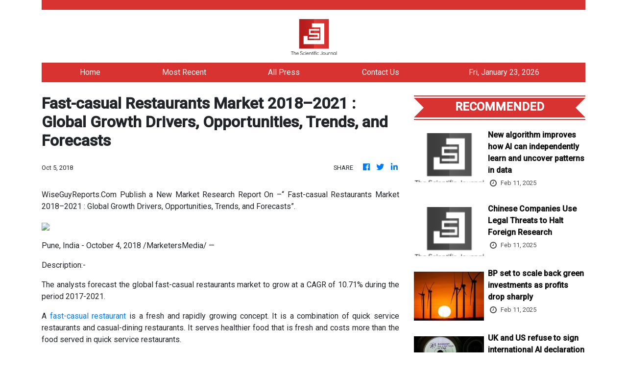

--- FILE ---
content_type: text/html; charset=utf-8
request_url: https://us-central1-vertical-news-network.cloudfunctions.net/get/fetch-include-rss
body_size: 26809
content:
[
  {
    "id": 75108017,
    "title": "New algorithm improves how AI can independently learn and uncover patterns in data",
    "summary": "Researchers have developed a new AI algorithm, called Torque Clustering, that is much closer to natural intelligence than current methods. It significantly improves how AI systems learn and uncover patterns in data independently, without human guidance.",
    "slug": "new-algorithm-improves-how-ai-can-independently-learn-and-uncover-patterns-in-data",
    "link": "https://techxplore.com/news/2025-02-algorithm-ai-independently-uncover-patterns.html",
    "date_published": "2025-02-11T16:03:06.000Z",
    "images": "https://scx1.b-cdn.net/csz/news/tmb/2019/8-ai.jpg",
    "categories": "3492,4637,1005,1432,1436,2688,3484,3493,3552,3563,3566,4645,4654,4671,4728,4743,4751,4752,4758,4771,4772,4779,4780,4794,4795,4796,4797",
    "img_id": "0",
    "caption": "",
    "country": "Worldwide",
    "source_type": "rss",
    "source": "Techxplore"
  },
  {
    "id": 75104485,
    "title": "Mast Reforestation hatched a plan to restore wildfire-ravaged forests. Investors took notice.",
    "summary": "Mast enables reforestation without landowners needing to wait decades to harvest timber or claim carbon credits.\n© 2024 TechCrunch. All rights reserved. For personal use only.",
    "slug": "mast-reforestation-hatched-a-plan-to-restore-wildfireravaged-forests-investors-took-notice",
    "link": "https://techcrunch.com/2025/02/11/mast-reforestation-hatched-a-plan-to-restore-wildfire-ravaged-forests-investors-took-notice/",
    "date_published": "2025-02-11T16:00:03.000Z",
    "images": "",
    "categories": "3492,4637,1005,1432,1436,2688,3484,3493,3552,3563,3566,4645,4654,4671,4728,4743,4751,4752,4758,4771,4772,4779,4780,4794,4795,4796,4797",
    "img_id": "0",
    "caption": "",
    "country": "Worldwide",
    "source_type": "rss",
    "source": "TechCrunch"
  },
  {
    "id": 75104486,
    "title": "BuzzFeed is taking on Instagram, TikTok, X with a new social platform designed to spread ‘joy’ ",
    "summary": "BuzzFeed, the media site known for its celebrity news and quizzes, announced on Tuesday that it’s developing its own social media platform, in a move to counter the current negativity on the internet. Semafor first reported BuzzFeed’s plan for the platform this past week. Details on the new platform are not yet public. However, the […]\n© 2024 TechCrunch. All rights reserved. For personal use only.",
    "slug": "buzzfeed-is-taking-on-instagram-tiktok-x-with-a-new-social-platform-designed-to-spread-joy",
    "link": "https://techcrunch.com/2025/02/11/buzzfeed-is-taking-on-instagram-tiktok-x-with-a-new-social-platform-designed-to-spread-joy/",
    "date_published": "2025-02-11T16:00:00.000Z",
    "images": "",
    "categories": "3492,4637,1005,1432,1436,2688,3484,3493,3552,3563,3566,4645,4654,4671,4728,4743,4751,4752,4758,4771,4772,4779,4780,4794,4795,4796,4797",
    "img_id": "0",
    "caption": "",
    "country": "Worldwide",
    "source_type": "rss",
    "source": "TechCrunch"
  },
  {
    "id": 75104479,
    "title": "Chinese Companies Use Legal Threats to Halt Foreign Research",
    "summary": "Think tanks and universities have helped expose problematic Chinese business practices. Now, those businesses are accusing them of defamation.",
    "slug": "chinese-companies-use-legal-threats-to-halt-foreign-research",
    "link": "https://www.nytimes.com/2025/02/11/technology/chinese-company-legal-threats-researchers.html",
    "date_published": "2025-02-11T15:53:41.000Z",
    "images": "https://static01.nyt.com/images/2024/12/09/multimedia/china-censor-gckt/china-censor-gckt-mediumSquareAt3X.jpg",
    "categories": "3492,4637,1005,1432,1436,2688,3484,3493,3552,3563,3566,4645,4654,4671,4728,4743,4751,4752,4758,4771,4772,4779,4780,4794,4795,4796,4797",
    "img_id": "0",
    "caption": "",
    "country": "Worldwide",
    "source_type": "rss",
    "source": "New York Times"
  },
  {
    "id": 75085678,
    "title": "BP set to scale back green investments as profits drop sharply",
    "summary": "The oil giant is widely expected to say it will scale back on renewables later this month.",
    "slug": "bp-set-to-scale-back-green-investments-as-profits-drop-sharply",
    "link": "https://www.bbc.com/news/articles/c30d4ernzqjo",
    "date_published": "2025-02-11T15:47:58.000Z",
    "images": "https://ichef.bbci.co.uk/ace/standard/240/cpsprodpb/42a3/live/b99bdc60-e84d-11ef-bc42-afae5a7e4627.jpg",
    "categories": "3492,4637,1005,1432,1436,2688,3484,3493,3552,3563,3566,4645,4654,4671,4728,4743,4751,4752,4758,4771,4772,4779,4780,4794,4795,4796,4797",
    "img_id": "0",
    "caption": "",
    "country": "Worldwide",
    "source_type": "rss",
    "source": "BBC "
  },
  {
    "id": 75104478,
    "title": "UK and US refuse to sign international AI declaration",
    "summary": "It follows a warning from US Vice President JD Vance that excessive regulation could \"kill a transformative industry.\"",
    "slug": "uk-and-us-refuse-to-sign-international-ai-declaration",
    "link": "https://www.bbc.com/news/articles/c8edn0n58gwo",
    "date_published": "2025-02-11T15:45:42.000Z",
    "images": "https://ichef.bbci.co.uk/ace/standard/240/cpsprodpb/d286/live/a8cb72c0-e883-11ef-acf4-d3a321e6d53f.jpg",
    "categories": "3492,4637,1005,1432,1436,2688,3484,3493,3552,3563,3566,4645,4654,4671,4728,4743,4751,4752,4758,4771,4772,4779,4780,4794,4795,4796,4797",
    "img_id": "0",
    "caption": "",
    "country": "Worldwide",
    "source_type": "rss",
    "source": "BBC "
  },
  {
    "id": 74813428,
    "title": "Early Crypto Traders Had Speedy Profit on Trump Coin as Others Suffered Losses",
    "summary": "Some traders made tens of millions off a new cryptocurrency launched by President Trump and his sons. Many others lost out.",
    "slug": "early-crypto-traders-had-speedy-profit-on-trump-coin-as-others-suffered-losses",
    "link": "https://www.nytimes.com/2025/02/09/us/politics/trump-crypto-memecoin.html",
    "date_published": "2025-02-11T15:45:28.000Z",
    "images": "https://static01.nyt.com/images/2025/02/03/multimedia/03dc-trump-crypto-clth/03dc-trump-crypto-clth-mediumSquareAt3X.jpg",
    "categories": "3492,4637,1005,1432,1436,2688,3484,3493,3552,3563,3566,4645,4654,4671,4728,4743,4751,4752,4758,4771,4772,4779,4780,4794,4795,4796,4797",
    "img_id": "0",
    "caption": "",
    "country": "Worldwide",
    "source_type": "rss",
    "source": "New York Times"
  },
  {
    "id": 75107333,
    "title": "Alibaba pairs with Apple to develop AI features for China iPhones: sources",
    "summary": "The US tech giant wants Alibaba’s Qwen AI model to make up for loss of Apple Intelligence on its iPhones in China.",
    "slug": "alibaba-pairs-with-apple-to-develop-ai-features-for-china-iphones-sources",
    "link": "https://www.scmp.com/tech/big-tech/article/3298282/alibaba-pairs-apple-develop-ai-features-china-iphones-sources?utm_source=rss_feed",
    "date_published": "2025-02-11T15:33:35.000Z",
    "images": "https://cdn.i-scmp.com/sites/default/files/styles/1280x720/public/d8/images/canvas/2025/02/11/21f18992-9a5d-4462-a617-c85f24296ca5_f13a67f3.jpg?itok=FNw1W4bk",
    "categories": "3492,4637,1005,1432,1436,2688,3484,3493,3552,3563,3566,4645,4654,4671,4728,4743,4751,4752,4758,4771,4772,4779,4780,4794,4795,4796,4797",
    "img_id": "0",
    "caption": "",
    "country": "Worldwide",
    "source_type": "rss",
    "source": "South China Morning Post"
  },
  {
    "id": 75104487,
    "title": "BYD to offer Tesla-like driver assist, even on its cheapest models ",
    "summary": "Chinese electric vehicle maker BYD unveiled “God’s Eye,” an advanced driver assistance system that will be install on its entire model lineup, including its $9,600 Seagull hatchback.  BYD founder Wang Chuanfu said at a live streamed event Monday that “we’re entering an era where autonomous driving is for everyone,” according to The Financial Times.  God’s […]\n© 2024 TechCrunch. All rights reserved. For personal use only.",
    "slug": "byd-to-offer-teslalike-driver-assist-even-on-its-cheapest-models",
    "link": "https://techcrunch.com/2025/02/11/byd-to-offer-tesla-like-driver-assist-even-on-its-cheapest-models/",
    "date_published": "2025-02-11T15:29:05.000Z",
    "images": "",
    "categories": "3492,4637,1005,1432,1436,2688,3484,3493,3552,3563,3566,4645,4654,4671,4728,4743,4751,4752,4758,4771,4772,4779,4780,4794,4795,4796,4797",
    "img_id": "0",
    "caption": "",
    "country": "Worldwide",
    "source_type": "rss",
    "source": "TechCrunch"
  },
  {
    "id": 75104507,
    "title": "World's shark attack hotspots REVEALED: Map shows the areas with the most encounters in 2024 - including four that proved fatal",
    "summary": "A new map reveals the world's shark bite hotspots, where the most people have been injured in unprovoked attacks.",
    "slug": "worlds-shark-attack-hotspots-revealed-map-shows-the-areas-with-the-most-encounters-in-2024-including-four-that-proved-fatal",
    "link": "https://www.dailymail.co.uk/sciencetech/article-14381671/Worlds-shark-attack-hotspots-REVEALED.html?ns_mchannel=rss&ns_campaign=1490&ito=1490",
    "date_published": "2025-02-11T15:23:42.000Z",
    "images": "https://i.dailymail.co.uk/1s/2025/02/11/13/95090731-0-image-m-24_1739279947861.jpg",
    "categories": "3492,4637,1005,1432,1436,2688,3484,3493,3552,3563,3566,4645,4654,4671,4728,4743,4751,4752,4758,4771,4772,4779,4780,4794,4795,4796,4797",
    "img_id": "0",
    "caption": "",
    "country": "Worldwide",
    "source_type": "rss",
    "source": "Daily Mail"
  },
  {
    "id": 75085682,
    "title": "Data of four dead British teens may have been removed, says TikTok",
    "summary": "The parents of four British teenagers are suing the social media firm over the deaths of their children.",
    "slug": "data-of-four-dead-british-teens-may-have-been-removed-says-tiktok",
    "link": "https://www.bbc.com/news/articles/c5yv4j8rzzzo",
    "date_published": "2025-02-11T15:08:30.000Z",
    "images": "https://ichef.bbci.co.uk/ace/standard/240/cpsprodpb/79c9/live/fdff0390-e7e5-11ef-9aea-61448b625c17.jpg",
    "categories": "3492,4637,1005,1432,1436,2688,3484,3493,3552,3563,3566,4645,4654,4671,4728,4743,4751,4752,4758,4771,4772,4779,4780,4794,4795,4796,4797",
    "img_id": "0",
    "caption": "",
    "country": "Worldwide",
    "source_type": "rss",
    "source": "BBC "
  },
  {
    "id": 73988120,
    "title": "Mystery as giant-brained great white sharks wash up on Atlantic beaches",
    "summary": "The marine mystery is causing alarm among the scientific community in Canada and the United States who are yet to discover what is causing the inflammation.",
    "slug": "mystery-as-giantbrained-great-white-sharks-wash-up-on-atlantic-beaches",
    "link": "https://www.dailymail.co.uk/sciencetech/article-14354357/Mystery-great-white-sharks-wash-Atlantic.html?ns_mchannel=rss&ns_campaign=1490&ito=1490",
    "date_published": "2025-02-11T15:04:58.000Z",
    "images": "https://i.dailymail.co.uk/1s/2025/02/03/11/94799929-0-image-a-22_1738583060749.jpg",
    "categories": "3492,4637,1005,1432,1436,2688,3484,3493,3552,3563,3566,4645,4654,4671,4728,4743,4751,4752,4758,4771,4772,4779,4780,4794,4795,4796,4797",
    "img_id": "0",
    "caption": "",
    "country": "Worldwide",
    "source_type": "rss",
    "source": "Daily Mail"
  },
  {
    "id": 75104488,
    "title": "Pinkfish helps enterprises build AI agents through natural language processing",
    "summary": "As the chief product officer for AI customer service startup TalkDesk, Charanya “CK” Kannan said that enterprises often say they want to automate different workflows but that it’s really hard to implement AI. Enterprises are dealing with clunky, legacy software, that often doesn’t have APIs, creating a daunting task their IT departments weren’t prioritizing. “Every […]\n© 2024 TechCrunch. All rights reserved. For personal use only.",
    "slug": "pinkfish-helps-enterprises-build-ai-agents-through-natural-language-processing",
    "link": "https://techcrunch.com/2025/02/11/pinkfish-helps-enterprises-build-ai-agents-through-natural-language-processing/",
    "date_published": "2025-02-11T15:03:16.000Z",
    "images": "",
    "categories": "3492,4637,1005,1432,1436,2688,3484,3493,3552,3563,3566,4645,4654,4671,4728,4743,4751,4752,4758,4771,4772,4779,4780,4794,4795,4796,4797",
    "img_id": "0",
    "caption": "",
    "country": "Worldwide",
    "source_type": "rss",
    "source": "TechCrunch"
  },
  {
    "id": 75108304,
    "title": "Sam Altman vs Elon Musk: Why are two tech titans at loggerheads over OpenAI?",
    "summary": "Sam Altman rejected Elon Musk's $97 billion bid to acquire OpenAI, stating the company is not for sale. The rivalry dates back to their 2015 co-founding, with Musk criticising OpenAI's profit model. Altman emphasises OpenAI's mission and commitment to a for-profit structure for AI advancement.",
    "slug": "sam-altman-vs-elon-musk-why-are-two-tech-titans-at-loggerheads-over-openai",
    "link": "https://www.livemint.com/technology/tech-news/sam-altman-vs-elon-musk-why-are-two-tech-titans-at-loggerheads-over-openai-11739276613249.html",
    "date_published": "2025-02-11T15:02:40.000Z",
    "images": "https://www.livemint.com/lm-img/img/2025/02/11/1600x900/COMBO-US-TECHNOLOGY-OPENAI-ALTMAN-MUSK-0_1739238319877_1739276751476.jpg",
    "categories": "3492,4637,1005,1432,1436,2688,3484,3493,3552,3563,3566,4645,4654,4671,4728,4743,4751,4752,4758,4771,4772,4779,4780,4794,4795,4796,4797",
    "img_id": "0",
    "caption": "",
    "country": "Worldwide",
    "source_type": "rss",
    "source": "Mint"
  },
  {
    "id": 75104508,
    "title": "Beats Powerbeats Pro 2 are the ULTIMATE fitness earphones: They're expensive 'but the best I've tried in terms of sound quality and comfort'",
    "summary": "The Apple-owned tech giant has unveiled the Powerbeats Pro 2, which it describes as the 'ultimate fitness earphones'.",
    "slug": "beats-powerbeats-pro-2-are-the-ultimate-fitness-earphones-theyre-expensive-but-the-best-ive-tried-in-terms-of-sound-quality-and-comfort",
    "link": "https://www.dailymail.co.uk/sciencetech/article-14381091/apple-beats-ultimate-fitness-earphones-heart-rate.html?ns_mchannel=rss&ns_campaign=1490&ito=1490",
    "date_published": "2025-02-11T15:01:43.000Z",
    "images": "https://i.dailymail.co.uk/1s/2025/02/10/16/95060469-0-image-m-44_1739204665442.jpg",
    "categories": "3492,4637,1005,1432,1436,2688,3484,3493,3552,3563,3566,4645,4654,4671,4728,4743,4751,4752,4758,4771,4772,4779,4780,4794,4795,4796,4797",
    "img_id": "0",
    "caption": "",
    "country": "Worldwide",
    "source_type": "rss",
    "source": "Daily Mail"
  },
  {
    "id": 75106049,
    "title": "Powerbeats Pro 2 With Heart Rate Monitor, Up to 45 Hours Total Battery Life Launched in India",
    "summary": "Beats launched the Powerbeats Pro 2 in India on Tuesday. The earphones are equipped with active noise cancellation (ANC) including transparency modes as well as features like personalised spatial audio with dynamic head tracking, and voice Isolation support. They support Qi wireless charging and are claimed to offer up to 45 hours of battery life with the case.",
    "slug": "powerbeats-pro-2-with-heart-rate-monitor-up-to-45-hours-total-battery-life-launched-in-india",
    "link": "https://www.gadgets360.com/audio/news/beats-powerbeats-pro-2-price-india-launch-availability-specifications-features-apple-7686609#rss-gadgets-all",
    "date_published": "2025-02-11T15:00:01.000Z",
    "images": "",
    "categories": "3492,4637,1005,1432,1436,2688,3484,3493,3552,3563,3566,4645,4654,4671,4728,4743,4751,4752,4758,4771,4772,4779,4780,4794,4795,4796,4797",
    "img_id": "0",
    "caption": "",
    "country": "Worldwide",
    "source_type": "rss",
    "source": "Gadgets360"
  },
  {
    "id": 75104489,
    "title": "YouTube AI updates include auto dubbing expansion, age ID tech, and more",
    "summary": "In his annual letter, YouTube CEO Neal Mohan dubbed AI one of the company’s four “big bets” for 2025. The executive pointed to the company’s investments in AI tools for creators, including ones for video ideas, thumbnails, and language translation. The latter feature will roll out to all creators in YouTube’s Partner Program this month, […]\n© 2024 TechCrunch. All rights reserved. For personal use only.",
    "slug": "youtube-ai-updates-include-auto-dubbing-expansion-age-id-tech-and-more",
    "link": "https://techcrunch.com/2025/02/11/youtube-ai-updates-to-include-expansion-of-auto-dubbing-age-identifying-tech-and-more/",
    "date_published": "2025-02-11T14:57:22.000Z",
    "images": "",
    "categories": "3492,4637,1005,1432,1436,2688,3484,3493,3552,3563,3566,4645,4654,4671,4728,4743,4751,4752,4758,4771,4772,4779,4780,4794,4795,4796,4797",
    "img_id": "0",
    "caption": "",
    "country": "Worldwide",
    "source_type": "rss",
    "source": "TechCrunch"
  },
  {
    "id": 75110098,
    "title": "OpenAI chief: Musk purchase offer an effort to 'slow us down'",
    "summary": "OpenAI CEO and co-founder Sam Altman brushed aside Elon Musk's bid to take control of the ChatGPT maker, calling it an effort to \"slow us down.\" \"OpenAI is not for sale,\" Altman told Bloomberg's \"The Pulse\" on Tuesday. \"Elon tries all sorts of things for a long time. This is the late...this week's episode.\" When...",
    "slug": "openai-chief-musk-purchase-offer-an-effort-to-slow-us-down",
    "link": "https://thehill.com/policy/technology/5137985-elon-musk-openai-rivalry/",
    "date_published": "2025-02-11T14:54:50.000Z",
    "images": "https://thehill.com/wp-content/uploads/sites/2/2023/12/Industry-Altman_112023_AP_Eric-Risberg.jpg?w=900",
    "categories": "3492,4637,1005,1432,1436,2688,3484,3493,3552,3563,3566,4645,4654,4671,4728,4743,4751,4752,4758,4771,4772,4779,4780,4794,4795,4796,4797",
    "img_id": "0",
    "caption": "",
    "country": "United States",
    "source_type": "rss",
    "source": "The Hill"
  },
  {
    "id": 75110099,
    "title": "Vance rips 'excessive' AI regulation at Paris summit",
    "summary": "Vice President Vance slammed \"excessive regulation\" of artificial intelligence on Tuesday, making clear the Trump administration's stance on the emerging tech on an international stage. \"We believe that excessive regulation of the AI sector could kill a transformative industry just as it's taking off,\" Vance said Tuesday in Paris at the Artificial Intelligence Action Summit....",
    "slug": "vance-rips-excessive-ai-regulation-at-paris-summit",
    "link": "https://thehill.com/policy/technology/5137834-trump-administration-ai-regulation/",
    "date_published": "2025-02-11T14:46:01.000Z",
    "images": "https://thehill.com/wp-content/uploads/sites/2/2025/02/AP25042356746973-e1739284553942.jpg?w=900",
    "categories": "3492,4637,1005,1432,1436,2688,3484,3493,3552,3563,3566,4645,4654,4671,4728,4743,4751,4752,4758,4771,4772,4779,4780,4794,4795,4796,4797",
    "img_id": "0",
    "caption": "",
    "country": "United States",
    "source_type": "rss",
    "source": "The Hill"
  },
  {
    "id": 75104490,
    "title": "Google leads $230M convertible note for Boston quantum computing startup QuEra",
    "summary": "Quantum computing, long relegated to the realm of theoretical, feels like it is back on the agenda as a potentially viable alternative to the expensive race for more powerful compute.  On the heels of some notable advancements in quantum chips and error correction (two of the key areas that have kept quantum computers from becoming […]\n© 2024 TechCrunch. All rights reserved. For personal use only.",
    "slug": "google-leads-230m-convertible-note-for-boston-quantum-computing-startup-quera",
    "link": "https://techcrunch.com/2025/02/11/google-leads-230m-convertible-note-for-boston-quantum-computing-startup-quera/",
    "date_published": "2025-02-11T14:45:09.000Z",
    "images": "",
    "categories": "3492,4637,1005,1432,1436,2688,3484,3493,3552,3563,3566,4645,4654,4671,4728,4743,4751,4752,4758,4771,4772,4779,4780,4794,4795,4796,4797",
    "img_id": "0",
    "caption": "",
    "country": "Worldwide",
    "source_type": "rss",
    "source": "TechCrunch"
  },
  {
    "id": 75104491,
    "title": "CISA election security officials placed on leave: report",
    "summary": "The U.S. Cybersecurity and Infrastructure Security Agency (CISA) has reportedly placed several members of its election security team on administrative leave. The Associated Press, citing a person familiar with the situation, reports that 17 CISA employees have been placed on leave pending review.  The employees had worked with election officials to counter a range of […]\n© 2024 TechCrunch. All rights reserved. For personal use only.",
    "slug": "cisa-election-security-officials-placed-on-leave-report",
    "link": "https://techcrunch.com/2025/02/11/cisa-election-security-officials-placed-on-leave-report/",
    "date_published": "2025-02-11T14:35:23.000Z",
    "images": "",
    "categories": "3492,4637,1005,1432,1436,2688,3484,3493,3552,3563,3566,4645,4654,4671,4728,4743,4751,4752,4758,4771,4772,4779,4780,4794,4795,4796,4797",
    "img_id": "0",
    "caption": "",
    "country": "Worldwide",
    "source_type": "rss",
    "source": "TechCrunch"
  },
  {
    "id": 75104481,
    "title": "Vance, in First Foreign Speech, Tells Europe That U.S. Will Dominate A.I.",
    "summary": "Speaking in Paris at an artificial intelligence summit, the vice president gave an America First vision of the technology — with the U.S. dominating the chips, the software and the rules.",
    "slug": "vance-in-first-foreign-speech-tells-europe-that-us-will-dominate-ai",
    "link": "https://www.nytimes.com/2025/02/11/world/europe/vance-speech-paris-ai-summit.html",
    "date_published": "2025-02-11T14:33:49.000Z",
    "images": "https://static01.nyt.com/images/2025/02/11/multimedia/11Vance-AI-01-cqbm/11Vance-AI-01-cqbm-mediumSquareAt3X.jpg",
    "categories": "3492,4637,1005,1432,1436,2688,3484,3493,3552,3563,3566,4645,4654,4671,4728,4743,4751,4752,4758,4771,4772,4779,4780,4794,4795,4796,4797",
    "img_id": "0",
    "caption": "",
    "country": "Worldwide",
    "source_type": "rss",
    "source": "New York Times"
  },
  {
    "id": 75108018,
    "title": "Q&A: How women and girls are changing gaming",
    "summary": "Gaming is one of the biggest industries in the world. In fact, in 2024, the revenue from the worldwide gaming market was estimated at almost $US455 billion. For context, the gaming industry is now generating more revenue than the movie and music industries combined.",
    "slug": "qa-how-women-and-girls-are-changing-gaming",
    "link": "https://techxplore.com/news/2025-02-qa-women-girls-gaming.html",
    "date_published": "2025-02-11T14:32:23.000Z",
    "images": "https://scx1.b-cdn.net/csz/news/tmb/2025/girl-gamer.jpg",
    "categories": "3492,4637,1005,1432,1436,2688,3484,3493,3552,3563,3566,4645,4654,4671,4728,4743,4751,4752,4758,4771,4772,4779,4780,4794,4795,4796,4797",
    "img_id": "0",
    "caption": "",
    "country": "Worldwide",
    "source_type": "rss",
    "source": "Techxplore"
  },
  {
    "id": 75108019,
    "title": "US and China lead G20 in hydrogen fuel development",
    "summary": "The U.S. and China are leading the G20 in efforts to develop hydrogen fuels, according to new research from the University of Sheffield.",
    "slug": "us-and-china-lead-g20-in-hydrogen-fuel-development",
    "link": "https://techxplore.com/news/2025-02-china-g20-hydrogen-fuel.html",
    "date_published": "2025-02-11T14:31:28.000Z",
    "images": "https://scx1.b-cdn.net/csz/news/tmb/2025/us-and-china-lead-g20-1.jpg",
    "categories": "3492,4637,1005,1432,1436,2688,3484,3493,3552,3563,3566,4645,4654,4671,4728,4743,4751,4752,4758,4771,4772,4779,4780,4794,4795,4796,4797",
    "img_id": "0",
    "caption": "",
    "country": "Worldwide",
    "source_type": "rss",
    "source": "Techxplore"
  },
  {
    "id": 75106050,
    "title": "Elden Ring Nightreign's Procedurally Generated Map Will See 'Large-Scale Changes to Terrain'",
    "summary": "Elden Ring Nightreign was revealed at The Game Awards 2024 and is set to come out in 2025. The standalone multiplayer co-op action survival title will drop players into Limveld, where they’ll face challenges and bosses over a three day-and-night cycle. Now, developer FromSoftware has shared some details about the game’s procedurally generated world that’ll bring...",
    "slug": "elden-ring-nightreigns-procedurally-generated-map-will-see-largescale-changes-to-terrain",
    "link": "https://www.gadgets360.com/games/news/elden-ring-nightreign-map-feature-procedurally-generated-swamps-fromsoftware-7687465#rss-gadgets-all",
    "date_published": "2025-02-11T14:30:56.000Z",
    "images": "",
    "categories": "3492,4637,1005,1432,1436,2688,3484,3493,3552,3563,3566,4645,4654,4671,4728,4743,4751,4752,4758,4771,4772,4779,4780,4794,4795,4796,4797",
    "img_id": "0",
    "caption": "",
    "country": "Worldwide",
    "source_type": "rss",
    "source": "Gadgets360"
  },
  {
    "id": 75106051,
    "title": "US SEC and Binance File Joint Motion in US Court Seeking 60-Day Pause on Legal Battle",
    "summary": "In a joint motion filed in the District Court of Columbia, Binance and the SEC requested a 60-day pause in their nearly two-year legal battle. They argued the stay would conserve resources as a newly formed US task force works on clearer crypto regulations.",
    "slug": "us-sec-and-binance-file-joint-motion-in-us-court-seeking-60day-pause-on-legal-battle",
    "link": "https://www.gadgets360.com/cryptocurrency/news/us-sec-binance-joint-motion-us-court-seek-60-day-pause-legal-battle-7687336#rss-gadgets-all",
    "date_published": "2025-02-11T14:14:43.000Z",
    "images": "",
    "categories": "3492,4637,1005,1432,1436,2688,3484,3493,3552,3563,3566,4645,4654,4671,4728,4743,4751,4752,4758,4771,4772,4779,4780,4794,4795,4796,4797",
    "img_id": "0",
    "caption": "",
    "country": "Worldwide",
    "source_type": "rss",
    "source": "Gadgets360"
  },
  {
    "id": 75104492,
    "title": "Anthropic CEO Dario Amodei calls the AI Action Summit a ‘missed opportunity’",
    "summary": "In a statement on Tuesday, Dario Amodei, the CEO of AI startup Anthropic, called the AI Action Summit in Paris this week a “missed opportunity,” and urged the AI industry — and government — to “move faster and with greater clarity.” “We were pleased to attend the AI Action Summit in Paris, and we appreciate […]\n© 2024 TechCrunch. All rights reserved. For personal use only.",
    "slug": "anthropic-ceo-dario-amodei-calls-the-ai-action-summit-a-missed-opportunity",
    "link": "https://techcrunch.com/2025/02/11/anthropic-ceo-dario-amodei-calls-the-ai-action-summit-a-missed-opportunity/",
    "date_published": "2025-02-11T14:10:41.000Z",
    "images": "",
    "categories": "3492,4637,1005,1432,1436,2688,3484,3493,3552,3563,3566,4645,4654,4671,4728,4743,4751,4752,4758,4771,4772,4779,4780,4794,4795,4796,4797",
    "img_id": "0",
    "caption": "",
    "country": "Worldwide",
    "source_type": "rss",
    "source": "TechCrunch"
  },
  {
    "id": 75104495,
    "title": "3D mood board and marketplace Mattoboard picks up $2M to launch AI visual search",
    "summary": "Mattoboard, the makers of web-based software designed to simplify the creative process for interior designers and architects, is getting into AI. On Tuesday, the startup announced its $2 million seed funding round, which will support the launch of a new feature called Design Stream, an AI-driven visual search and discovery tool.  The company’s software, a […]\n© 2024 TechCrunch. All rights reserved. For personal use only.",
    "slug": "3d-mood-board-and-marketplace-mattoboard-picks-up-2m-to-launch-ai-visual-search",
    "link": "https://techcrunch.com/2025/02/11/mattoboard-picks-up-2m-to-bring-ai-visual-search-to-its-3d-mood-board-for-designers/",
    "date_published": "2025-02-11T14:00:00.000Z",
    "images": "",
    "categories": "3492,4637,1005,1432,1436,2688,3484,3493,3552,3563,3566,4645,4654,4671,4728,4743,4751,4752,4758,4771,4772,4779,4780,4794,4795,4796,4797",
    "img_id": "0",
    "caption": "",
    "country": "Worldwide",
    "source_type": "rss",
    "source": "TechCrunch"
  },
  {
    "id": 75104494,
    "title": "Workday launches a platform for enterprises to manage all of their AI agents in one place",
    "summary": "HR giant Workday is launching a new way for enterprises to keep track of all of their AI agents in one place. It’s also launching a few more AI agents of its own, for good measure. Silicon Valley-based Workday announced on Tuesday the release of Workday Agent System of Record, which is meant to help […]\n© 2024 TechCrunch. All rights reserved. For personal use only.",
    "slug": "workday-launches-a-platform-for-enterprises-to-manage-all-of-their-ai-agents-in-one-place",
    "link": "https://techcrunch.com/2025/02/11/workday-launches-a-platform-for-enterprises-to-manage-all-of-their-ai-agents-in-one-place/",
    "date_published": "2025-02-11T14:00:00.000Z",
    "images": "",
    "categories": "3492,4637,1005,1432,1436,2688,3484,3493,3552,3563,3566,4645,4654,4671,4728,4743,4751,4752,4758,4771,4772,4779,4780,4794,4795,4796,4797",
    "img_id": "0",
    "caption": "",
    "country": "Worldwide",
    "source_type": "rss",
    "source": "TechCrunch"
  },
  {
    "id": 75104493,
    "title": "Voyantis aims to help companies figure out their customers’ worth",
    "summary": "How much is a customer worth to a company? That’s the eternal question. To arrive at an answer, customer and sales teams are often forced to use spreadsheets and other manual data analysis methods. The problem is, these methods tend to be slow and error-prone, leading to gaps in reporting processes. The challenge spurred two […]\n© 2024 TechCrunch. All rights reserved. For personal use only.",
    "slug": "voyantis-aims-to-help-companies-figure-out-their-customers-worth",
    "link": "https://techcrunch.com/2025/02/11/voyantis-aims-to-help-companies-figure-out-their-customers-worth/",
    "date_published": "2025-02-11T14:00:00.000Z",
    "images": "",
    "categories": "3492,4637,1005,1432,1436,2688,3484,3493,3552,3563,3566,4645,4654,4671,4728,4743,4751,4752,4758,4771,4772,4779,4780,4794,4795,4796,4797",
    "img_id": "0",
    "caption": "",
    "country": "Worldwide",
    "source_type": "rss",
    "source": "TechCrunch"
  },
  {
    "id": 75100223,
    "title": "Ephos CEO calls on EU to 'deregulate' AI sector after Paris summit",
    "summary": "On the last day of the AI Action Summit in Paris, and after the announcement of hundreds of millions of euros in artificial intelligence investment pledges in the European Union, FRANCE 24 speaks to Andrea Rocchetto, the CEO and founder of Ephos, an EU-based chip manufacturer. He reacts to the financial commitments made by the EU, calling for drastic deregulation of the sector, and discusses the AI industry's huge energy needs.",
    "slug": "ephos-ceo-calls-on-eu-to-deregulate-ai-sector-after-paris-summit",
    "link": "https://www.france24.com/en/tv-shows/business/20250211-ephos-ceo-calls-on-eu-to-deregulate-ai-sector-after-paris-summit",
    "date_published": "2025-02-11T13:50:37.000Z",
    "images": "https://s.france24.com/media/display/62facdf8-e875-11ef-ba5e-005056bfb2b6/w:1024/p:16x9/capture-77457244367ab4541cecfd9.04870612.jpg",
    "categories": "3492,4637,1005,1432,1436,2688,3484,3493,3552,3563,3566,4645,4654,4671,4728,4743,4751,4752,4758,4771,4772,4779,4780,4794,4795,4796,4797",
    "img_id": "0",
    "caption": "",
    "country": "Worldwide",
    "source_type": "rss",
    "source": "France24"
  },
  {
    "id": 75106052,
    "title": "RBI Governor Says Crypto Discussion Paper Will Clarify India’s Stance on Virtual Assets; Industry Reacts",
    "summary": "RBI Governor Sanjay Malhotra stated that the upcoming crypto discussion paper, being prepared under the Finance Ministry’s oversight, will provide clarity on the future of crypto assets in India. However, he did not specify a timeline for its release.",
    "slug": "rbi-governor-says-crypto-discussion-paper-will-clarify-indias-stance-on-virtual-assets-industry-reacts",
    "link": "https://www.gadgets360.com/cryptocurrency/news/rbi-governor-sanjay-malhotra-crypto-discussion-paper-india-stance-virtual-assets-industry-reacts-7687130#rss-gadgets-all",
    "date_published": "2025-02-11T13:47:33.000Z",
    "images": "",
    "categories": "3492,4637,1005,1432,1436,2688,3484,3493,3552,3563,3566,4645,4654,4671,4728,4743,4751,4752,4758,4771,4772,4779,4780,4794,4795,4796,4797",
    "img_id": "0",
    "caption": "",
    "country": "Worldwide",
    "source_type": "rss",
    "source": "Gadgets360"
  },
  {
    "id": 75099550,
    "title": "Chipmaker SMIC posts 45% profit slump in 2024 amid US-China trade tensions",
    "summary": "China’s top semiconductor manufacturer saw its annual profit last year hit US$492.7 million, down from US$902.5 million in 2023.",
    "slug": "chipmaker-smic-posts-45-profit-slump-in-2024-amid-uschina-trade-tensions",
    "link": "https://www.scmp.com/tech/big-tech/article/3298276/chipmaker-smic-posts-45-profit-slump-2024-amid-us-china-trade-tensions?utm_source=rss_feed",
    "date_published": "2025-02-11T13:42:58.000Z",
    "images": "https://cdn.i-scmp.com/sites/default/files/styles/1280x720/public/d8/images/canvas/2025/02/11/4bc198d4-d72d-4987-b1cc-eb33fdbd5f86_1ee76693.jpg?itok=R65EO0qL",
    "categories": "3492,4637,1005,1432,1436,2688,3484,3493,3552,3563,3566,4645,4654,4671,4728,4743,4751,4752,4758,4771,4772,4779,4780,4794,4795,4796,4797",
    "img_id": "0",
    "caption": "",
    "country": "Worldwide",
    "source_type": "rss",
    "source": "South China Morning Post"
  },
  {
    "id": 75104496,
    "title": "Comulate raises $20M to help insurers work more smoothly",
    "summary": "Unimaginable disasters like the fires in Los Angeles cause hundreds of billions of dollars in destruction, and put a huge focus on the role the insurance industry plays in the process of rebuilding. Those events also lead to major financial losses at the insurance companies themselves, and longer term, all of this will put a […]\n© 2024 TechCrunch. All rights reserved. For personal use only.",
    "slug": "comulate-raises-20m-to-help-insurers-work-more-smoothly",
    "link": "https://techcrunch.com/2025/02/11/insurance-cos-stand-to-lose-billions-from-disasters-like-the-la-fires-comulate-raises-20m-to-build-tech-to-help-them-work-more-smoothly/",
    "date_published": "2025-02-11T13:41:45.000Z",
    "images": "",
    "categories": "3492,4637,1005,1432,1436,2688,3484,3493,3552,3563,3566,4645,4654,4671,4728,4743,4751,4752,4758,4771,4772,4779,4780,4794,4795,4796,4797",
    "img_id": "0",
    "caption": "",
    "country": "Worldwide",
    "source_type": "rss",
    "source": "TechCrunch"
  },
  {
    "id": 75106053,
    "title": "Microsoft Hit by French Antitrust Probe Over Rivals’ Bing Access",
    "summary": "Officials from the French antitrust authority are probing Microsoft to see if it is unfairly dumping bad search results onto smaller engines that rely on Bing’s huge reservoir of search results, according to people familiar with the matter.",
    "slug": "microsoft-hit-by-french-antitrust-probe-over-rivals-bing-access",
    "link": "https://www.gadgets360.com/internet/news/microsoft-french-antitrust-probe-rival-bing-access-7687062#rss-gadgets-all",
    "date_published": "2025-02-11T13:39:04.000Z",
    "images": "",
    "categories": "3492,4637,1005,1432,1436,2688,3484,3493,3552,3563,3566,4645,4654,4671,4728,4743,4751,4752,4758,4771,4772,4779,4780,4794,4795,4796,4797",
    "img_id": "0",
    "caption": "",
    "country": "Worldwide",
    "source_type": "rss",
    "source": "Gadgets360"
  },
  {
    "id": 75106054,
    "title": "Poco M7 5G Design, Key Features Reportedly Spotted on Google Play Console",
    "summary": "Poco M7 5G, which previously appeared on benchmarking sites, is expected to arrive as a successor to the Poco M6 5G, that was unveiled in India in December 2023. The phone has now reportedly been spotted on the Google Play Console database. The design and key features of the purported handset have now surfaced online.",
    "slug": "poco-m7-5g-design-key-features-reportedly-spotted-on-google-play-console",
    "link": "https://www.gadgets360.com/mobiles/news/poco-m7-5g-google-play-console-listing-design-expected-features-report-7686611#rss-gadgets-all",
    "date_published": "2025-02-11T13:38:59.000Z",
    "images": "",
    "categories": "3492,4637,1005,1432,1436,2688,3484,3493,3552,3563,3566,4645,4654,4671,4728,4743,4751,4752,4758,4771,4772,4779,4780,4794,4795,4796,4797",
    "img_id": "0",
    "caption": "",
    "country": "Worldwide",
    "source_type": "rss",
    "source": "Gadgets360"
  },
  {
    "id": 75104497,
    "title": "Authorities arrest four suspected 8base ransomware operators in global takedown ",
    "summary": "The Russian nationals are accused of launching more than 1,000 ransomware attacks worldwide to steal $16 million\n© 2024 TechCrunch. All rights reserved. For personal use only.",
    "slug": "authorities-arrest-four-suspected-8base-ransomware-operators-in-global-takedown",
    "link": "https://techcrunch.com/2025/02/11/authorities-arrest-four-suspected-8base-ransomware-operators-in-global-takedown/",
    "date_published": "2025-02-11T13:37:49.000Z",
    "images": "",
    "categories": "3492,4637,1005,1432,1436,2688,3484,3493,3552,3563,3566,4645,4654,4671,4728,4743,4751,4752,4758,4771,4772,4779,4780,4794,4795,4796,4797",
    "img_id": "0",
    "caption": "",
    "country": "Worldwide",
    "source_type": "rss",
    "source": "TechCrunch"
  },
  {
    "id": 75106055,
    "title": "Anthropic’s Economic Index Reveals Software Engineering Is Most Impacted by AI",
    "summary": "Anthropic introduced the Anthropic Economic Index on Monday to understand how artificial intelligence (AI) is impacting the labour market and the economy. The initial report of the research reveals that software engineering fields are the most impacted by this new technology. The research found the arts, design, sports, entertainment, and media fields to be in the sec...",
    "slug": "anthropics-economic-index-reveals-software-engineering-is-most-impacted-by-ai",
    "link": "https://www.gadgets360.com/ai/news/anthropic-economic-index-software-engineering-most-impacted-by-ai-report-7686295#rss-gadgets-all",
    "date_published": "2025-02-11T13:34:05.000Z",
    "images": "",
    "categories": "3492,4637,1005,1432,1436,2688,3484,3493,3552,3563,3566,4645,4654,4671,4728,4743,4751,4752,4758,4771,4772,4779,4780,4794,4795,4796,4797",
    "img_id": "0",
    "caption": "",
    "country": "Worldwide",
    "source_type": "rss",
    "source": "Gadgets360"
  },
  {
    "id": 75104498,
    "title": "Archer Aviation doubles down on defense aircraft with $300M raise",
    "summary": "Escalating geopolitical tensions and a new administration with a hawkish defense agenda has led many startups to embrace dual-use strategies to secure revenue through military applications. It’s a trend that is already heating up in aerospace.   Take Archer Aviation, a California-based startup building eVTOLs (electric vertical takeoff and landing vehicles). Until very recently, Archer’s go-to-market […]\n© 2024 TechCrunch. All rights reserved. For personal use only.",
    "slug": "archer-aviation-doubles-down-on-defense-aircraft-with-300m-raise",
    "link": "https://techcrunch.com/2025/02/11/archer-aviation-doubles-down-on-defense-aircraft-with-fresh-300m/",
    "date_published": "2025-02-11T13:30:05.000Z",
    "images": "",
    "categories": "3492,4637,1005,1432,1436,2688,3484,3493,3552,3563,3566,4645,4654,4671,4728,4743,4751,4752,4758,4771,4772,4779,4780,4794,4795,4796,4797",
    "img_id": "0",
    "caption": "",
    "country": "Worldwide",
    "source_type": "rss",
    "source": "TechCrunch"
  },
  {
    "id": 75104499,
    "title": "Moderne raises $30M to solve technical debt across complex codebases",
    "summary": "When companies take shortcuts to build their software stack, prioritizing speed and quick-fixes over quality and long-term scalability, they can end up with what’s known as “technical debt.” Essentially, if a codebase is not constructed properly, as it grows, it will become more complex, cost more to maintain, and it’ll become ever harder to add […]\n© 2024 TechCrunch. All rights reserved. For personal use only.",
    "slug": "moderne-raises-30m-to-solve-technical-debt-across-complex-codebases",
    "link": "https://techcrunch.com/2025/02/11/moderne-raises-30m-to-solve-technical-debt-across-complex-codebases/",
    "date_published": "2025-02-11T13:30:00.000Z",
    "images": "",
    "categories": "3492,4637,1005,1432,1436,2688,3484,3493,3552,3563,3566,4645,4654,4671,4728,4743,4751,4752,4758,4771,4772,4779,4780,4794,4795,4796,4797",
    "img_id": "0",
    "caption": "",
    "country": "Worldwide",
    "source_type": "rss",
    "source": "TechCrunch"
  },
  {
    "id": 75104500,
    "title": "As US and UK refuse to sign the Paris AI Action Summit statement, other countries commit to developing ‘open, inclusive, ethical’ AI",
    "summary": "The Artificial Intelligence Action Summit in Paris was supposed to culminate with a joint declaration on artificial intelligence signed by dozens of world leaders. While the statement isn’t as ambitious as the Bletchley and Seoul declarations, both the U.S. and the U.K. have refused to sign it. It proves once again that it is difficult […]\n© 2024 TechCrunch. All rights reserved. For personal use only.",
    "slug": "as-us-and-uk-refuse-to-sign-the-paris-ai-action-summit-statement-other-countries-commit-to-developing-open-inclusive-ethical-ai",
    "link": "https://techcrunch.com/2025/02/11/as-us-and-uk-refuse-to-sign-ai-action-summit-statement-countries-fail-to-agree-on-the-basics/",
    "date_published": "2025-02-11T13:25:10.000Z",
    "images": "",
    "categories": "3492,4637,1005,1432,1436,2688,3484,3493,3552,3563,3566,4645,4654,4671,4728,4743,4751,4752,4758,4771,4772,4779,4780,4794,4795,4796,4797",
    "img_id": "0",
    "caption": "",
    "country": "Worldwide",
    "source_type": "rss",
    "source": "TechCrunch"
  },
  {
    "id": 75099551,
    "title": "Alibaba’s Qwen powers top 10 open-source models as China AI know-how goes beyond DeepSeek",
    "summary": "The top-ranked large language models on Hugging Face’s latest rankings showed they were all trained on Qwen’s open-source series.",
    "slug": "alibabas-qwen-powers-top-10-opensource-models-as-china-ai-knowhow-goes-beyond-deepseek",
    "link": "https://www.scmp.com/tech/big-tech/article/3298233/alibabas-qwen-powers-top-10-open-source-models-china-ai-know-how-goes-beyond-deepseek?utm_source=rss_feed",
    "date_published": "2025-02-11T13:00:38.000Z",
    "images": "https://cdn.i-scmp.com/sites/default/files/styles/1280x720/public/d8/images/canvas/2025/02/11/739b3aaf-6181-44d3-b1f8-bf52268186e8_bbfb4c7e.jpg?itok=NmLH8nwp",
    "categories": "3492,4637,1005,1432,1436,2688,3484,3493,3552,3563,3566,4645,4654,4671,4728,4743,4751,4752,4758,4771,4772,4779,4780,4794,4795,4796,4797",
    "img_id": "0",
    "caption": "",
    "country": "Worldwide",
    "source_type": "rss",
    "source": "South China Morning Post"
  },
  {
    "id": 75104501,
    "title": "Australian health tech startup Harrison.ai scores $112M Series C",
    "summary": "Medical imaging is crucial for the timely identification of serious diseases like cancer. However, manual interpretation of scans is a time-intensive process. Healthcare professionals increasingly use AI-powered tools for diagnostic purposes, as such technologies can be very effective in detecting and categorizing diseases. A Sydney, Australia-headquartered startup, Harrison.ai, has built AI-enabled medical diagnostic software and […]\n© 2024 TechCrunch. All rights reserved. For personal use only.",
    "slug": "australian-health-tech-startup-harrisonai-scores-112m-series-c",
    "link": "https://techcrunch.com/2025/02/11/australian-healthtech-startup-harrison-ai-scores-112m-series-c/",
    "date_published": "2025-02-11T13:00:00.000Z",
    "images": "",
    "categories": "3492,4637,1005,1432,1436,2688,3484,3493,3552,3563,3566,4645,4654,4671,4728,4743,4751,4752,4758,4771,4772,4779,4780,4794,4795,4796,4797",
    "img_id": "0",
    "caption": "",
    "country": "Worldwide",
    "source_type": "rss",
    "source": "TechCrunch"
  },
  {
    "id": 75104502,
    "title": "In Paris, JD Vance skewers EU AI rules, lauds US tech supremacy",
    "summary": "At the AI Action Summit in Paris this week, the U.S. declined to sign the statement summarizing the resolutions. But it did make an appearance: Vice President J.D. Vance gave a speech to the audience of dignitaries, tech leaders and regulators. Amid a conference heavy on equitable AI development — specifically, beyond the outsized influence […]\n© 2024 TechCrunch. All rights reserved. For personal use only.",
    "slug": "in-paris-jd-vance-skewers-eu-ai-rules-lauds-us-tech-supremacy",
    "link": "https://techcrunch.com/2025/02/11/in-paris-jd-vance-skewers-eu-ai-rules-lauds-us-tech-supremacy/",
    "date_published": "2025-02-11T12:37:25.000Z",
    "images": "",
    "categories": "3492,4637,1005,1432,1436,2688,3484,3493,3552,3563,3566,4645,4654,4671,4728,4743,4751,4752,4758,4771,4772,4779,4780,4794,4795,4796,4797",
    "img_id": "0",
    "caption": "",
    "country": "Worldwide",
    "source_type": "rss",
    "source": "TechCrunch"
  },
  {
    "id": 75108694,
    "title": "China launches new group of low-Earth orbit satellites",
    "summary": "China launches new group of low-Earth orbit satellites",
    "slug": "china-launches-new-group-of-lowearth-orbit-satellites",
    "link": "https://news.cgtn.com/news/2025-02-11/China-launches-new-group-of-low-Earth-orbit-satellites-1AUtnhQarQI/p.html?UTM_Source=cgtn&UTM_Medium=rss&UTM_Campaign=Tech&Sci",
    "date_published": "2025-02-11T12:32:17.000Z",
    "images": "https://news.cgtn.com/news/2025-02-11/China-launches-new-group-of-low-Earth-orbit-satellites-1AUtnhQarQI/img/c846198c799d409aa792d406d81649e9/c846198c799d409aa792d406d81649e9-1280.jpeg",
    "categories": "3492,4637,1005,1432,1436,2688,3484,3493,3552,3563,3566,4645,4654,4671,4728,4743,4751,4752,4758,4771,4772,4779,4780,4794,4795,4796,4797",
    "img_id": "0",
    "caption": "",
    "country": "Worldwide",
    "source_type": "rss",
    "source": "China Global Television Network (CGTN)"
  },
  {
    "id": 75106056,
    "title": "Newly Confirmed Super-Earth HD 20794 d May Support Life in Habitable Zone",
    "summary": "A super-Earth, HD 20794 d, has been confirmed within a habitable zone 20 light years from Earth. The planet, first detected in 2022, has a mass six times that of Earth and orbits a sun-like star. Although its elliptical orbit affects temperature stability, its potential to sustain liquid water makes it a key target for upcoming space missions. Scientists aim to analys...",
    "slug": "newly-confirmed-superearth-hd-20794-d-may-support-life-in-habitable-zone",
    "link": "https://www.gadgets360.com/science/news/newly-confirmed-super-earth-hd-20794-d-may-support-life-in-habitable-zone-7677050#rss-gadgets-all",
    "date_published": "2025-02-11T12:30:01.000Z",
    "images": "",
    "categories": "3492,4637,1005,1432,1436,2688,3484,3493,3552,3563,3566,4645,4654,4671,4728,4743,4751,4752,4758,4771,4772,4779,4780,4794,4795,4796,4797",
    "img_id": "0",
    "caption": "",
    "country": "Worldwide",
    "source_type": "rss",
    "source": "Gadgets360"
  },
  {
    "id": 75104503,
    "title": "Google backs Toonsutra to grow its webtoons platform in India",
    "summary": "It’s no news that India is a huge market for entertainment businesses, but what often doesn’t get mentioned is that its people love to see content in their own languages. According to a recent survey by non-profit Internet and Mobile Association of India, more than 870 million Indians sought out videos, music and other content […]\n© 2024 TechCrunch. All rights reserved. For personal use only.",
    "slug": "google-backs-toonsutra-to-grow-its-webtoons-platform-in-india",
    "link": "https://techcrunch.com/2025/02/11/google-back-toonsutra-to-grow-its-webtoons-platform-in-india/",
    "date_published": "2025-02-11T12:15:46.000Z",
    "images": "",
    "categories": "3492,4637,1005,1432,1436,2688,3484,3493,3552,3563,3566,4645,4654,4671,4728,4743,4751,4752,4758,4771,4772,4779,4780,4794,4795,4796,4797",
    "img_id": "0",
    "caption": "",
    "country": "Worldwide",
    "source_type": "rss",
    "source": "TechCrunch"
  },
  {
    "id": 75106057,
    "title": "Instagram Brings Teen Accounts With Additional Protections to Users in India",
    "summary": "Instagram's Teen Accounts feature is being rolled out in India to improve the safety of younger users. It restricts account functionalities for underage users and requires parental consent for certain settings. Parents of users aged 16 and above can enable supervision features, and offensive words and phrases will be filtered out of messages and comments.",
    "slug": "instagram-brings-teen-accounts-with-additional-protections-to-users-in-india",
    "link": "https://www.gadgets360.com/social-networking/news/instagram-teen-accounts-india-rollout-age-verification-7686248#rss-gadgets-all",
    "date_published": "2025-02-11T12:02:17.000Z",
    "images": "",
    "categories": "3492,4637,1005,1432,1436,2688,3484,3493,3552,3563,3566,4645,4654,4671,4728,4743,4751,4752,4758,4771,4772,4779,4780,4794,4795,4796,4797",
    "img_id": "0",
    "caption": "",
    "country": "Worldwide",
    "source_type": "rss",
    "source": "Gadgets360"
  },
  {
    "id": 75090501,
    "title": "iOS 18.3.1 brings critical fixes for iPhone: 4 key things you should know before updating",
    "summary": "iOS 18.3.1 is an important update that all owners of compatible devices must download. Here are the details.",
    "slug": "ios-1831-brings-critical-fixes-for-iphone-4-key-things-you-should-know-before-updating",
    "link": "https://www.livemint.com/technology/tech-news/ios-18-3-1-brings-critical-fixes-for-iphone-4-key-things-you-should-know-before-updating-11739274374592.html",
    "date_published": "2025-02-11T11:57:28.000Z",
    "images": "https://www.livemint.com/lm-img/img/2025/02/11/1600x900/ios_183_1739274588925_1739274592787.jpeg",
    "categories": "3492,4637,1005,1432,1436,2688,3484,3493,3552,3563,3566,4645,4654,4671,4728,4743,4751,4752,4758,4771,4772,4779,4780,4794,4795,4796,4797",
    "img_id": "0",
    "caption": "",
    "country": "Worldwide",
    "source_type": "rss",
    "source": "Mint"
  },
  {
    "id": 75092702,
    "title": "Progress Software Patches High-Severity LoadMaster Flaws Affecting Multiple Versions",
    "summary": "Progress Software has addressed multiple high-severity security flaws in its LoadMaster software that could be exploited by malicious actors to execute arbitrary system commands or download any file from the system.\nKemp LoadMaster is a high-performance application delivery controller (ADC) and load balancer that provides availability, scalability, performance, and security for business-critical",
    "slug": "progress-software-patches-highseverity-loadmaster-flaws-affecting-multiple-versions",
    "link": "https://thehackernews.com/2025/02/progress-software-patches-high-severity.html",
    "date_published": "2025-02-11T11:52:00.000Z",
    "images": "https://blogger.googleusercontent.com/img/b/R29vZ2xl/AVvXsEhRiqRUWiDr_ZyYqYtVWRaW5oBJ95A9Rq08TrGE3d2aMRYekltNZH6CHJQLoFqWSD8Q00iRLVX-R_irXRijtykOYRl85Je1hCa89qNXkNlpx7KtBoxj4HwOi6V2wrrzxWvaQal-NH4LirEmkow-3BbuOxWMBU_qLAYMW3yeQLMDpeTJ3Co3rQz4wjXqD2Sr/s1600/progress.png",
    "categories": "3492,4637,1005,1432,1436,2688,3484,3493,3552,3563,3566,4645,4654,4671,4728,4743,4751,4752,4758,4771,4772,4779,4780,4794,4795,4796,4797",
    "img_id": "0",
    "caption": "",
    "country": "Worldwide",
    "source_type": "rss",
    "source": "The Hacker News"
  },
  {
    "id": 75087240,
    "title": "Motorola Razr+ 2025 Design, Key Features Leaked; May Arrive as Razr 60 Ultra in Select Markets",
    "summary": "Motorola Razr+ 2025 may launch soon. The company has yet to officially confirm the clamshell foldable but details about it have surfaced online. A report has shared leaked design renders of the handset as well as some expected key features like battery and display sizes. The phone will likely launch as the Motorola Razr 60 Ultra in select markets.",
    "slug": "motorola-razr-2025-design-key-features-leaked-may-arrive-as-razr-60-ultra-in-select-markets",
    "link": "https://www.gadgets360.com/mobiles/news/motorola-razr-plus-2025-60-ultra-design-leak-features-expected-launch-report-7685662#rss-gadgets-all",
    "date_published": "2025-02-11T11:48:43.000Z",
    "images": "",
    "categories": "3492,4637,1005,1432,1436,2688,3484,3493,3552,3563,3566,4645,4654,4671,4728,4743,4751,4752,4758,4771,4772,4779,4780,4794,4795,4796,4797",
    "img_id": "0",
    "caption": "",
    "country": "Worldwide",
    "source_type": "rss",
    "source": "Gadgets360"
  },
  {
    "id": 75090502,
    "title": "Galaxy S25 vs OnePlus 13: Which Snapdragon 8 Elite-powered phone offers the best value?",
    "summary": "The Galaxy S25 and OnePlus 13 both feature the Snapdragon 8 Elite, but Samsung carries a pricing premium. Here's how they compare.",
    "slug": "galaxy-s25-vs-oneplus-13-which-snapdragon-8-elitepowered-phone-offers-the-best-value",
    "link": "https://www.livemint.com/technology/tech-news/galaxy-s25-vs-oneplus-13-which-snapdragon-8-elite-powered-phone-offers-the-best-value-11739273680629.html",
    "date_published": "2025-02-11T11:44:43.000Z",
    "images": "https://www.livemint.com/lm-img/img/2025/02/11/1600x900/s25_vs_oneplus_13_1739273899080_1739273908117.jpg",
    "categories": "3492,4637,1005,1432,1436,2688,3484,3493,3552,3563,3566,4645,4654,4671,4728,4743,4751,4752,4758,4771,4772,4779,4780,4794,4795,4796,4797",
    "img_id": "0",
    "caption": "",
    "country": "Worldwide",
    "source_type": "rss",
    "source": "Mint"
  },
  {
    "id": 75087241,
    "title": "OnePlus 13R Receives AI Live Translation and Camera Upgrades With Latest Update",
    "summary": "OnePlus 13R is getting a new artificial intelligence (AI) feature as well as several improvements with the new OxygenOS update. Announced on Saturday, the new software update adds the AI-powered live translation feature to the device with support for face-to-face translations and headphones compatibility. The new update has already been pushed to a small number of use...",
    "slug": "oneplus-13r-receives-ai-live-translation-and-camera-upgrades-with-latest-update",
    "link": "https://www.gadgets360.com/ai/news/oneplus-13r-ai-live-translation-feature-camera-upgrades-oxygenos-update-7685483#rss-gadgets-all",
    "date_published": "2025-02-11T11:44:02.000Z",
    "images": "",
    "categories": "3492,4637,1005,1432,1436,2688,3484,3493,3552,3563,3566,4645,4654,4671,4728,4743,4751,4752,4758,4771,4772,4779,4780,4794,4795,4796,4797",
    "img_id": "0",
    "caption": "",
    "country": "Worldwide",
    "source_type": "rss",
    "source": "Gadgets360"
  },
  {
    "id": 75085695,
    "title": "Terrifying images reveal what can happen to your body if you don't get 7 hours of sleep a night - including brittle nails, a bloated belly, and blotchy skin",
    "summary": "Sleep tech firm, Simba , has used artificial intelligence ( AI ) to reveal the physical effects of sleep depivation.",
    "slug": "terrifying-images-reveal-what-can-happen-to-your-body-if-you-dont-get-7-hours-of-sleep-a-night-including-brittle-nails-a-bloated-belly-and-blotchy-skin",
    "link": "https://www.dailymail.co.uk/sciencetech/article-14384407/Terrifying-images-reveal-happen-body-dont-7-hours-sleep-night-including-brittle-nails-bloated-belly-blotchy-skin.html?ns_mchannel=rss&ns_campaign=1490&ito=1490",
    "date_published": "2025-02-11T11:39:38.000Z",
    "images": "https://i.dailymail.co.uk/1s/2025/02/11/11/95086893-0-image-m-41_1739273411328.jpg",
    "categories": "3492,4637,1005,1432,1436,2688,3484,3493,3552,3563,3566,4645,4654,4671,4728,4743,4751,4752,4758,4771,4772,4779,4780,4794,4795,4796,4797",
    "img_id": "0",
    "caption": "",
    "country": "Worldwide",
    "source_type": "rss",
    "source": "Daily Mail"
  },
  {
    "id": 75090503,
    "title": "I swapped my TV for BLACK+DECKER's A Series 65-inch model – here’s how it stacks up",
    "summary": "The BLACK+DECKER A1 65-inch 4K TV delivers impressive brightness, vibrant colours, and smooth performance with Google TV (Android 14). It also packs Dolby Vision, VRR, and HDMI 2.1 for gaming, but it needs some tweaks in picture settings.",
    "slug": "i-swapped-my-tv-for-blackdeckers-a-series-65inch-model-heres-how-it-stacks-up",
    "link": "https://www.livemint.com/technology/tech-reviews/i-swapped-my-tv-for-black-deckers-a-series-65-inch-model-here-s-how-it-stacks-up-11739258301714.html",
    "date_published": "2025-02-11T11:35:17.000Z",
    "images": "https://www.livemint.com/lm-img/img/2025/02/11/1600x900/Black_and_Decker_A_series_65_inch_smart_TV_1739259247314_1739259253545.jpg",
    "categories": "3492,4637,1005,1432,1436,2688,3484,3493,3552,3563,3566,4645,4654,4671,4728,4743,4751,4752,4758,4771,4772,4779,4780,4794,4795,4796,4797",
    "img_id": "0",
    "caption": "",
    "country": "Worldwide",
    "source_type": "rss",
    "source": "Mint"
  },
  {
    "id": 75087242,
    "title": "ISRO Dismisses Glitch Reports in SpaDeX Docking, Confirms Mission Progress",
    "summary": "ISRO has confirmed that its maiden space docking mission, SpaDeX, was successfully completed without technical issues. While docking precision was achieved, orbit-raising efforts faced setbacks due to an oxidiser valve issue. The agency is working on solutions and plans to conduct further experiments. The mission, launched on December 30, 2024, demonstrated India’s ...",
    "slug": "isro-dismisses-glitch-reports-in-spadex-docking-confirms-mission-progress",
    "link": "https://www.gadgets360.com/science/news/isro-clarifies-spadex-docking-success-no-glitches-reported-future-experiments-planned-7676875#rss-gadgets-all",
    "date_published": "2025-02-11T11:30:01.000Z",
    "images": "",
    "categories": "3492,4637,1005,1432,1436,2688,3484,3493,3552,3563,3566,4645,4654,4671,4728,4743,4751,4752,4758,4771,4772,4779,4780,4794,4795,4796,4797",
    "img_id": "0",
    "caption": "",
    "country": "Worldwide",
    "source_type": "rss",
    "source": "Gadgets360"
  },
  {
    "id": 75090504,
    "title": "Perplexity AI CEO’s offer rejected for FTX, now engineer regrets it: ‘Worst financial decision!’",
    "summary": "A software engineer regrets declining a founding engineer position at Perplexity AI from CEO Aravind Srinivas, opting instead for Alameda Research/FTX. He later realized he missed another AI job opportunity, prompting mixed reactions on social media about his career choices.",
    "slug": "perplexity-ai-ceos-offer-rejected-for-ftx-now-engineer-regrets-it-worst-financial-decision",
    "link": "https://www.livemint.com/technology/tech-news/perplexity-ai-ceo-s-offer-rejected-for-ftx-now-engineer-regrets-it-worst-financial-decision-11739269639659.html",
    "date_published": "2025-02-11T11:27:36.000Z",
    "images": "https://www.livemint.com/lm-img/img/2025/02/11/1600x900/GbQiHwLa4AARmJz_1730443229988_1739272696591.jpg",
    "categories": "3492,4637,1005,1432,1436,2688,3484,3493,3552,3563,3566,4645,4654,4671,4728,4743,4751,4752,4758,4771,4772,4779,4780,4794,4795,4796,4797",
    "img_id": "0",
    "caption": "",
    "country": "Worldwide",
    "source_type": "rss",
    "source": "Mint"
  },
  {
    "id": 75092703,
    "title": "Gcore DDoS Radar Reveals 56% YoY Increase in DDoS Attacks",
    "summary": "Gcore’s latest DDoS Radar report analyzes attack data from Q3–Q4 2024, revealing a 56% YoY rise in the total number of DDoS attacks with the largest attack peaking at a record 2 Tbps. The financial services sector saw the most dramatic increase, with a 117% rise in attacks, while gaming remained the most-targeted industry. This period’s findings emphasize the need for robust, adaptive DDoS",
    "slug": "gcore-ddos-radar-reveals-56-yoy-increase-in-ddos-attacks",
    "link": "https://thehackernews.com/2025/02/gcore-ddos-radar-reveals-56-yoy.html",
    "date_published": "2025-02-11T11:25:00.000Z",
    "images": "https://blogger.googleusercontent.com/img/b/R29vZ2xl/AVvXsEjYOqlPdeMYrH4yaBFXS5P7CCtnOdp9evrjqmBHZ4EXakvziAdYb_r8i_Rp1fVf_eAjg7uCNFtbw71EocCDk-2fcrCdjx8jxq3SfUDWbq18MMAe_CdP8y3PGaiCwffWEY_WFkUALQEpjbypq2MD_WCiEeHtoowfWQBuBYH3zoufQHtkLqQap-af_T3Sgpo/s1600/ddos.jpg",
    "categories": "3492,4637,1005,1432,1436,2688,3484,3493,3552,3563,3566,4645,4654,4671,4728,4743,4751,4752,4758,4771,4772,4779,4780,4794,4795,4796,4797",
    "img_id": "0",
    "caption": "",
    "country": "Worldwide",
    "source_type": "rss",
    "source": "The Hacker News"
  },
  {
    "id": 75090505,
    "title": "Gmail is under attack: Do not make the mistake of switching to new email app",
    "summary": "Gmail is currently battling hacking threats, here’s how you can stay safe without switching to a new email app.",
    "slug": "gmail-is-under-attack-do-not-make-the-mistake-of-switching-to-new-email-app",
    "link": "https://www.livemint.com/technology/gmail-is-under-attack-do-not-make-the-mistake-of-switching-to-new-email-app-11739272850072.html",
    "date_published": "2025-02-11T11:24:21.000Z",
    "images": "https://www.livemint.com/lm-img/img/2025/02/11/1600x900/2-0-1039977365-Gmail-Logo-0_1680280866726_1739272881570.jpg",
    "categories": "3492,4637,1005,1432,1436,2688,3484,3493,3552,3563,3566,4645,4654,4671,4728,4743,4751,4752,4758,4771,4772,4779,4780,4794,4795,4796,4797",
    "img_id": "0",
    "caption": "",
    "country": "Worldwide",
    "source_type": "rss",
    "source": "Mint"
  },
  {
    "id": 75054887,
    "title": "Apple Patches Actively Exploited iOS Zero-Day CVE-2025-24200 in Emergency Update",
    "summary": "Apple on Monday released out-of-band security updates to address a security flaw in iOS and iPadOS that it said has been exploited in the wild.\nAssigned the CVE identifier CVE-2025-24200, the vulnerability has been described as an authorization issue that could make it possible for a malicious actor to disable USB Restricted Mode on a locked device as part of a cyber physical attack.\nThis",
    "slug": "apple-patches-actively-exploited-ios-zeroday-cve202524200-in-emergency-update",
    "link": "https://thehackernews.com/2025/02/apple-patches-actively-exploited-ios.html",
    "date_published": "2025-02-11T11:16:00.000Z",
    "images": "https://blogger.googleusercontent.com/img/b/R29vZ2xl/AVvXsEh9_U0m5p1_iHJL5cDd5bwW6ToTFLohS0n8_uXmlAZBwsHJWBvdqk4un_XCrW6kKUVcn82YivPFVVWgF3_IaS2KbG6kkT-LjeiW3xbi0Tt7Rb-4S_T9IVI4qcuaa1omGwgLCYO69GGFXL4b_IqsVCbzOpcuykYi8ORwmvyJbP9QnWJZW_9izM5IFpTxRgOE/s1600/iphone.png",
    "categories": "3492,4637,1005,1432,1436,2688,3484,3493,3552,3563,3566,4645,4654,4671,4728,4743,4751,4752,4758,4771,4772,4779,4780,4794,4795,4796,4797",
    "img_id": "0",
    "caption": "",
    "country": "Worldwide",
    "source_type": "rss",
    "source": "The Hacker News"
  },
  {
    "id": 75090506,
    "title": "Don’t let summer heat trouble you with these best split ACs in 2025 from top brands such as Daikin, LG and more",
    "summary": "Don't let summer turn into a sweaty struggle. The best split ACs of 2025 from top brands like Daikin, Carrier and others to keep you cool with powerful compressors, energy efficiency, and smart features. Enjoy fresh air and unbeatable comfort all season long.",
    "slug": "dont-let-summer-heat-trouble-you-with-these-best-split-acs-in-2025-from-top-brands-such-as-daikin-lg-and-more",
    "link": "https://www.livemint.com/technology/gadgets/let-not-summers-be-worrisome-with-these-best-split-acs-in-2025-from-top-brands-such-as-daikin-lg-and-more-11739265399864.html",
    "date_published": "2025-02-11T11:11:52.000Z",
    "images": "https://www.livemint.com/lm-img/img/2025/02/11/1600x900/best_split_ac_in_2025_1739269555043_1739269559578.webp",
    "categories": "3492,4637,1005,1432,1436,2688,3484,3493,3552,3563,3566,4645,4654,4671,4728,4743,4751,4752,4758,4771,4772,4779,4780,4794,4795,4796,4797",
    "img_id": "0",
    "caption": "",
    "country": "Worldwide",
    "source_type": "rss",
    "source": "Mint"
  },
  {
    "id": 75085696,
    "title": "Nightmarish 'black demon' fish is seen in broad daylight for the first time EVER - as baffled scientists spot one off the coast of Tenerife",
    "summary": "Black demon fish are usually only found on the seabed. But scientists exploring the waters off the coast of Tenerife were in for a surprise, after spotting a creature at the surface for the first time.",
    "slug": "nightmarish-black-demon-fish-is-seen-in-broad-daylight-for-the-first-time-ever-as-baffled-scientists-spot-one-off-the-coast-of-tenerife",
    "link": "https://www.dailymail.co.uk/sciencetech/article-14383957/nightmare-black-demon-fish-broad-daylight-tenerife.html?ns_mchannel=rss&ns_campaign=1490&ito=1490",
    "date_published": "2025-02-11T11:00:16.000Z",
    "images": "https://i.dailymail.co.uk/1s/2025/02/11/10/95085397-0-image-m-7_1739268818951.jpg",
    "categories": "3492,4637,1005,1432,1436,2688,3484,3493,3552,3563,3566,4645,4654,4671,4728,4743,4751,4752,4758,4771,4772,4779,4780,4794,4795,4796,4797",
    "img_id": "0",
    "caption": "",
    "country": "Worldwide",
    "source_type": "rss",
    "source": "Daily Mail"
  },
  {
    "id": 75085694,
    "title": "Earth's inner core isn't just slowing, it's also shape-shifting, study finds",
    "summary": "USC scientists have made a groundbreaking discovery about the nature of the Earth's enigmatic inner core, revealing for the first time that this 1,500-mile-wide ball of iron and nickel is changing.",
    "slug": "earths-inner-core-isnt-just-slowing-its-also-shapeshifting-study-finds",
    "link": "https://www.latimes.com/california/story/2025-02-11/earth-inner-core-slowing-and-shape-shifting-usc-study",
    "date_published": "2025-02-11T11:00:12.000Z",
    "images": "",
    "categories": "3492,4637,1005,1432,1436,2688,3484,3493,3552,3563,3566,4645,4654,4671,4728,4743,4751,4752,4758,4771,4772,4779,4780,4794,4795,4796,4797",
    "img_id": "0",
    "caption": "",
    "country": "Worldwide",
    "source_type": "rss",
    "source": "Los Angeles Times"
  },
  {
    "id": 75108692,
    "title": "Tesla Megafactory in Shanghai begins production of Megapack batteries",
    "summary": "Tesla Megafactory in Shanghai begins production of Megapack batteries",
    "slug": "tesla-megafactory-in-shanghai-begins-production-of-megapack-batteries",
    "link": "https://news.cgtn.com/news/2025-02-11/Tesla-Megafactory-in-Shanghai-begins-production-of-Megapack-batteries-1AU6LRnzPsQ/p.html?UTM_Source=cgtn&UTM_Medium=rss&UTM_Campaign=Tech&Sci",
    "date_published": "2025-02-11T10:52:05.000Z",
    "images": "https://news.cgtn.com/news/2025-02-11/Tesla-Megafactory-in-Shanghai-begins-production-of-Megapack-batteries-1AU6LRnzPsQ/img/09a96854ce46403db954fe6a35a9b6b6/09a96854ce46403db954fe6a35a9b6b6-750.png",
    "categories": "3492,4637,1005,1432,1436,2688,3484,3493,3552,3563,3566,4645,4654,4671,4728,4743,4751,4752,4758,4771,4772,4779,4780,4794,4795,4796,4797",
    "img_id": "0",
    "caption": "",
    "country": "Worldwide",
    "source_type": "rss",
    "source": "China Global Television Network (CGTN)"
  },
  {
    "id": 75090198,
    "title": "Google changes name of Gulf of Mexico to 'Gulf of America' for US users",
    "summary": "Google on Monday changed the name of the Gulf of Mexico to \"Gulf of America\" for those using its Maps platform inside the United States, complying with an executive order by President Donald Trump.",
    "slug": "google-changes-name-of-gulf-of-mexico-to-gulf-of-america-for-us-users",
    "link": "https://techxplore.com/news/2025-02-google-gulf-mexico-america-users.html",
    "date_published": "2025-02-11T10:50:04.000Z",
    "images": "https://scx1.b-cdn.net/csz/news/tmb/2025/google-says-people-usi.jpg",
    "categories": "3492,4637,1005,1432,1436,2688,3484,3493,3552,3563,3566,4645,4654,4671,4728,4743,4751,4752,4758,4771,4772,4779,4780,4794,4795,4796,4797",
    "img_id": "0",
    "caption": "",
    "country": "Worldwide",
    "source_type": "rss",
    "source": "Techxplore"
  },
  {
    "id": 75108697,
    "title": "Tesla launches first Megapack factory outside U.S. in Shanghai",
    "summary": "Tesla launches first Megapack factory outside U.S. in Shanghai",
    "slug": "tesla-launches-first-megapack-factory-outside-us-in-shanghai",
    "link": "https://news.cgtn.com/news/2025-02-11/Tesla-launches-first-Megapack-factory-outside-U-S-in-Shanghai--1AUiD0vgcYo/p.html?UTM_Source=cgtn&UTM_Medium=rss&UTM_Campaign=Tech&Sci",
    "date_published": "2025-02-11T10:42:38.000Z",
    "images": "https://news.cgtn.com/news/2025-02-11/Tesla-launches-first-Megapack-factory-outside-U-S-in-Shanghai--1AUiD0vgcYo/img/f1d3dab02149497baa63651055037144/f1d3dab02149497baa63651055037144-750.jpeg",
    "categories": "3492,4637,1005,1432,1436,2688,3484,3493,3552,3563,3566,4645,4654,4671,4728,4743,4751,4752,4758,4771,4772,4779,4780,4794,4795,4796,4797",
    "img_id": "0",
    "caption": "",
    "country": "Worldwide",
    "source_type": "rss",
    "source": "China Global Television Network (CGTN)"
  },
  {
    "id": 75090199,
    "title": "YouTube, the online video powerhouse, turns 20",
    "summary": "YouTube has evolved from a dinner party lark 20 years ago into a modern lifestyle staple poised to overtake US cable television in paid viewership.",
    "slug": "youtube-the-online-video-powerhouse-turns-20",
    "link": "https://techxplore.com/news/2025-02-youtube-online-video-powerhouse.html",
    "date_published": "2025-02-11T10:40:04.000Z",
    "images": "https://scx1.b-cdn.net/csz/news/tmb/2025/analysts-consider-goog.jpg",
    "categories": "3492,4637,1005,1432,1436,2688,3484,3493,3552,3563,3566,4645,4654,4671,4728,4743,4751,4752,4758,4771,4772,4779,4780,4794,4795,4796,4797",
    "img_id": "0",
    "caption": "",
    "country": "Worldwide",
    "source_type": "rss",
    "source": "Techxplore"
  },
  {
    "id": 75090200,
    "title": "Elon Musk heads group trying to buy control of OpenAI: Report",
    "summary": "Elon Musk is leading an investment group offering $97.4 billion for the nonprofit that controls OpenAI, marking a new front in his war with the ChatGPT-maker, the Wall Street Journal reported Monday.",
    "slug": "elon-musk-heads-group-trying-to-buy-control-of-openai-report",
    "link": "https://techxplore.com/news/2025-02-elon-musk-group-buy-openai.html",
    "date_published": "2025-02-11T10:38:28.000Z",
    "images": "https://scx1.b-cdn.net/csz/news/tmb/2025/openai-ceo-sam-altman-2.jpg",
    "categories": "3492,4637,1005,1432,1436,2688,3484,3493,3552,3563,3566,4645,4654,4671,4728,4743,4751,4752,4758,4771,4772,4779,4780,4794,4795,4796,4797",
    "img_id": "0",
    "caption": "",
    "country": "Worldwide",
    "source_type": "rss",
    "source": "Techxplore"
  },
  {
    "id": 75089525,
    "title": "YouTube, the world’s largest online video service, turns 20 on Valentine’s Day",
    "summary": "More than 500 hours of video are uploaded to YouTube every minute.",
    "slug": "youtube-the-worlds-largest-online-video-service-turns-20-on-valentines-day",
    "link": "https://www.scmp.com/tech/big-tech/article/3298257/youtube-worlds-largest-online-video-service-turns-20?utm_source=rss_feed",
    "date_published": "2025-02-11T10:36:58.000Z",
    "images": "https://cdn.i-scmp.com/sites/default/files/styles/1280x720/public/d8/images/canvas/2025/02/11/9f6d207d-0725-40b2-8521-1564962177fe_bdf84e00.jpg?itok=TcSpf0TS",
    "categories": "3492,4637,1005,1432,1436,2688,3484,3493,3552,3563,3566,4645,4654,4671,4728,4743,4751,4752,4758,4771,4772,4779,4780,4794,4795,4796,4797",
    "img_id": "0",
    "caption": "",
    "country": "Worldwide",
    "source_type": "rss",
    "source": "South China Morning Post"
  },
  {
    "id": 75090201,
    "title": "World leaders seek elusive AI common ground at Paris summit",
    "summary": "World leaders were set to hold formal talks in Paris on Tuesday on artificial intelligence (AI), seeking elusive common ground on a technology subject to a global race for promised economic benefits.",
    "slug": "world-leaders-seek-elusive-ai-common-ground-at-paris-summit",
    "link": "https://techxplore.com/news/2025-02-world-leaders-elusive-ai-common.html",
    "date_published": "2025-02-11T10:33:32.000Z",
    "images": "https://scx1.b-cdn.net/csz/news/tmb/2025/macron-and-modi-must-m.jpg",
    "categories": "3492,4637,1005,1432,1436,2688,3484,3493,3552,3563,3566,4645,4654,4671,4728,4743,4751,4752,4758,4771,4772,4779,4780,4794,4795,4796,4797",
    "img_id": "0",
    "caption": "",
    "country": "Worldwide",
    "source_type": "rss",
    "source": "Techxplore"
  },
  {
    "id": 75085681,
    "title": "AI chatbots unable to accurately summarise news, BBC finds",
    "summary": "The BBC's head of news and current affairs says the developers of the tools are \"playing with fire.\"",
    "slug": "ai-chatbots-unable-to-accurately-summarise-news-bbc-finds",
    "link": "https://www.bbc.com/news/articles/c0m17d8827ko",
    "date_published": "2025-02-11T10:33:06.000Z",
    "images": "https://ichef.bbci.co.uk/ace/standard/240/cpsprodpb/d8af/live/70dd9810-e86b-11ef-bd1b-d536627785f2.jpg",
    "categories": "3492,4637,1005,1432,1436,2688,3484,3493,3552,3563,3566,4645,4654,4671,4728,4743,4751,4752,4758,4771,4772,4779,4780,4794,4795,4796,4797",
    "img_id": "0",
    "caption": "",
    "country": "Worldwide",
    "source_type": "rss",
    "source": "BBC "
  },
  {
    "id": 75086542,
    "title": "Amadeus renews Microsoft deal with as cloud transition continues",
    "summary": "The deal is designed to leverages cloud and Artificial Intelligence technologies to drive innovation and explore new products for the travel industry.",
    "slug": "amadeus-renews-microsoft-deal-with-as-cloud-transition-continues",
    "link": "https://www.breakingtravelnews.com/news/article/amadeus-renews-microsoft-deal-with-as-cloud-transition-continues/",
    "date_published": "2025-02-11T10:32:42.000Z",
    "images": "https://www.breakingtravelnews.com/images/sized/images/uploads/airline/Amadeus_-_NS_1-600x315.jpg",
    "categories": "3492,4637,1005,1432,1436,2688,3484,3493,3552,3563,3566,4645,4654,4671,4728,4743,4751,4752,4758,4771,4772,4779,4780,4794,4795,4796,4797",
    "img_id": "0",
    "caption": "",
    "country": "Worldwide",
    "source_type": "rss",
    "source": "Breaking Travel News"
  },
  {
    "id": 75089526,
    "title": "Neuralink rival StairMed secures largest funding among Chinese brain-computer interface firms",
    "summary": "The latest funding round for the Shanghai-based start-up was led by Qiming Venture, OrbiMed, and Lilly Asia.",
    "slug": "neuralink-rival-stairmed-secures-largest-funding-among-chinese-braincomputer-interface-firms",
    "link": "https://www.scmp.com/tech/tech-trends/article/3298237/neuralink-rival-stairmed-secures-largest-funding-among-chinese-brain-computer-interface-firms?utm_source=rss_feed",
    "date_published": "2025-02-11T10:30:07.000Z",
    "images": "https://cdn.i-scmp.com/sites/default/files/styles/1280x720/public/d8/images/canvas/2025/02/11/a9e890d3-2ba1-4f70-b17d-0aeded4f1cea_1be8adb7.jpg?itok=f95JNWvP",
    "categories": "3492,4637,1005,1432,1436,2688,3484,3493,3552,3563,3566,4645,4654,4671,4728,4743,4751,4752,4758,4771,4772,4779,4780,4794,4795,4796,4797",
    "img_id": "0",
    "caption": "",
    "country": "Worldwide",
    "source_type": "rss",
    "source": "South China Morning Post"
  },
  {
    "id": 75087243,
    "title": "Study Uncovers Evidence of Cannibalism in Ancient Europe 18,000 Years Ago",
    "summary": "A study on 18,000-year-old human remains found in Maszycka Cave, Poland, has revealed strong evidence of cannibalism. Researchers discovered cut marks and skull fractures that indicate scalping, defleshing, and brain extraction. The findings suggest the practice was tied to warfare rather than survival, with human remains found alongside butchered animal bones. The st...",
    "slug": "study-uncovers-evidence-of-cannibalism-in-ancient-europe-18000-years-ago",
    "link": "https://www.gadgets360.com/science/news/evidence-of-cannibalism-in-ancient-europe-study-reveals-shocking-findings-7676753#rss-gadgets-all",
    "date_published": "2025-02-11T10:30:01.000Z",
    "images": "",
    "categories": "3492,4637,1005,1432,1436,2688,3484,3493,3552,3563,3566,4645,4654,4671,4728,4743,4751,4752,4758,4771,4772,4779,4780,4794,4795,4796,4797",
    "img_id": "0",
    "caption": "",
    "country": "Worldwide",
    "source_type": "rss",
    "source": "Gadgets360"
  },
  {
    "id": 75090507,
    "title": "Amazon Mega Electronics Days are here: Get over 80% off on smartwatches, headphones, tablets, and more",
    "summary": "Amazon Mega Electronics Days bring discounts of up to 80% on smartwatches, headphones, tablets, and more. Grab top deals on leading brands before these limited-time offers run out!",
    "slug": "amazon-mega-electronics-days-are-here-get-over-80-off-on-smartwatches-headphones-tablets-and-more",
    "link": "https://www.livemint.com/technology/gadgets/amazon-mega-electronics-days-are-here-get-over-80-off-on-smartwatches-headphones-tablets-and-more-11739260028664.html",
    "date_published": "2025-02-11T10:08:30.000Z",
    "images": "https://www.livemint.com/lm-img/img/2025/02/11/1600x900/Amazon_Mega_Electronics_Days_1739260172990_1739260192289.jpg",
    "categories": "3492,4637,1005,1432,1436,2688,3484,3493,3552,3563,3566,4645,4654,4671,4728,4743,4751,4752,4758,4771,4772,4779,4780,4794,4795,4796,4797",
    "img_id": "0",
    "caption": "",
    "country": "Worldwide",
    "source_type": "rss",
    "source": "Mint"
  },
  {
    "id": 75092704,
    "title": "Protecting Your Software Supply Chain: Assessing the Risks Before Deployment",
    "summary": "Imagine you're considering a new car for your family. Before making a purchase, you evaluate its safety ratings, fuel efficiency, and reliability. You might even take it for a test drive to ensure it meets your needs. The same approach should be applied to software and hardware products before integrating them into an organization's environment. Just as you wouldn’t buy a car without knowing its",
    "slug": "protecting-your-software-supply-chain-assessing-the-risks-before-deployment",
    "link": "https://thehackernews.com/2025/02/protecting-your-software-supply-chain.html",
    "date_published": "2025-02-11T10:07:00.000Z",
    "images": "https://blogger.googleusercontent.com/img/b/R29vZ2xl/AVvXsEiZl217WDB9lLDNtiXmqfaWxb7dJtUL4Ps6UYjv5x6-28kmsTl92ZvGQqlvPG9kBOqoD2FyhtFWXDe8Gu6ChtIez6ua0hfFd-mC2nglIQxYxqEkXjzVK3H0Ga4gJvFzDVOLql3uBoSi4RURyDsSaAVYs1GPKx15CYroP8jpBq7giMHYElBrap1VK4GMfBw/s1600/supply.png",
    "categories": "3492,4637,1005,1432,1436,2688,3484,3493,3552,3563,3566,4645,4654,4671,4728,4743,4751,4752,4758,4771,4772,4779,4780,4794,4795,4796,4797",
    "img_id": "0",
    "caption": "",
    "country": "Worldwide",
    "source_type": "rss",
    "source": "The Hacker News"
  },
  {
    "id": 75085688,
    "title": "AI investments surged 62% to $110B in 2024 while startup funding overall declined 12%",
    "summary": "Venture capitalists are gobbling up term sheets for startups peddling artificial intelligence, but they’re remaining picky when it comes to funding the wider spectrum of technology.  According to new figures from analytics firm Dealroom, AI startups raised $110 billion last year, 62% more than the year before. At the same time, privately-backed companies (startups and […]\n© 2024 TechCrunch. All rights reserved. For personal use only.",
    "slug": "ai-investments-surged-62-to-110b-in-2024-while-startup-funding-overall-declined-12",
    "link": "https://techcrunch.com/2025/02/11/ai-investments-surged-62-to-110-billion-in-2024-while-startup-funding-overall-declined-12-says-dealroom/",
    "date_published": "2025-02-11T10:04:15.000Z",
    "images": "",
    "categories": "3492,4637,1005,1432,1436,2688,3484,3493,3552,3563,3566,4645,4654,4671,4728,4743,4751,4752,4758,4771,4772,4779,4780,4794,4795,4796,4797",
    "img_id": "0",
    "caption": "",
    "country": "Worldwide",
    "source_type": "rss",
    "source": "TechCrunch"
  },
  {
    "id": 75085689,
    "title": "Ghanaian fintech Affinity bags $8M to scale digital banking in a mobile money-driven market",
    "summary": "Africa’s top digital banking platforms typically come from high-growth, populous markets like Nigeria, South Africa, and Egypt. But Affinity Africa, an upstart from Ghana, wants to join the conversation. The startup has raised $8 million in seed funding to expand its financial products further across the country, where mobile money is the dominant financial tool. […]\n© 2024 TechCrunch. All rights reserved. For personal use only.",
    "slug": "ghanaian-fintech-affinity-bags-8m-to-scale-digital-banking-in-a-mobile-moneydriven-market",
    "link": "https://techcrunch.com/2025/02/11/affinity-bags-8m-to-scale-digital-banking-in-ghana/",
    "date_published": "2025-02-11T10:02:29.000Z",
    "images": "",
    "categories": "3492,4637,1005,1432,1436,2688,3484,3493,3552,3563,3566,4645,4654,4671,4728,4743,4751,4752,4758,4771,4772,4779,4780,4794,4795,4796,4797",
    "img_id": "0",
    "caption": "",
    "country": "Worldwide",
    "source_type": "rss",
    "source": "TechCrunch"
  },
  {
    "id": 75087244,
    "title": "Subservience OTT Release Date: When and Where to Watch Megan Fox’s AI Thriller Online?",
    "summary": "‘Subservience’ follows a struggling man who buys an AI robot for household tasks, only to face her disturbing transformation. Starring Megan Fox, Michele Morrone, and Madeline Zima, the film explores the dark consequences of artificial intelligence gaining emotions. After its theatrical release, the sci-fi thriller is now set to stream on Lionsgate Play from Febru...",
    "slug": "subservience-ott-release-date-when-and-where-to-watch-megan-foxs-ai-thriller-online",
    "link": "https://www.gadgets360.com/entertainment/news/megan-fox-s-sci-fi-thriller-subservience-to-stream-on-lionsgate-play-from-feb-14-7685178#rss-gadgets-all",
    "date_published": "2025-02-11T10:02:18.000Z",
    "images": "",
    "categories": "3492,4637,1005,1432,1436,2688,3484,3493,3552,3563,3566,4645,4654,4671,4728,4743,4751,4752,4758,4771,4772,4779,4780,4794,4795,4796,4797",
    "img_id": "0",
    "caption": "",
    "country": "Worldwide",
    "source_type": "rss",
    "source": "Gadgets360"
  },
  {
    "id": 75104480,
    "title": "Silicon Valley is Embracing Christianity (With the Help of Peter Thiel)",
    "summary": "When tech luminaries talk about their Christian faith, people listen.",
    "slug": "silicon-valley-is-embracing-christianity-with-the-help-of-peter-thiel",
    "link": "https://www.nytimes.com/2025/02/11/business/silicon-valley-christianity.html",
    "date_published": "2025-02-11T10:00:19.000Z",
    "images": "https://static01.nyt.com/images/2025/02/16/business/16siliconvalley-god-web-illo/16siliconvalley-god-web-illo-mediumSquareAt3X.jpg",
    "categories": "3492,4637,1005,1432,1436,2688,3484,3493,3552,3563,3566,4645,4654,4671,4728,4743,4751,4752,4758,4771,4772,4779,4780,4794,4795,4796,4797",
    "img_id": "0",
    "caption": "",
    "country": "Worldwide",
    "source_type": "rss",
    "source": "New York Times"
  },
  {
    "id": 75087245,
    "title": "Resident Evil 5 Gets ESRB Rating for Xbox Series S/X, Suggesting Re-Release on Current-Gen Consoles",
    "summary": "Capcom has found critical acclaim and commercial success with its recent remakes of beloved Resident Evil games. A recent Entertainment Software Rating Board (ESRB) listing suggests the publisher could be readying a fresh re-release of an older RE title on current-generation consoles. Resident Evil 5 has been rated by ESRB for the Xbox Series S/X.",
    "slug": "resident-evil-5-gets-esrb-rating-for-xbox-series-sx-suggesting-rerelease-on-currentgen-consoles",
    "link": "https://www.gadgets360.com/games/news/resident-evil-5-esrb-rating-listing-xbox-series-s-x-ps5-capcom-7685270#rss-gadgets-all",
    "date_published": "2025-02-11T09:58:37.000Z",
    "images": "",
    "categories": "3492,4637,1005,1432,1436,2688,3484,3493,3552,3563,3566,4645,4654,4671,4728,4743,4751,4752,4758,4771,4772,4779,4780,4794,4795,4796,4797",
    "img_id": "0",
    "caption": "",
    "country": "Worldwide",
    "source_type": "rss",
    "source": "Gadgets360"
  },
  {
    "id": 75080596,
    "title": "OpenAI Finds No Evidence of Breach After Hacker Offers to Sell 20M Credentials",
    "summary": "A hacker recently offered to sell 20 million OpenAI credentials, but the data likely comes from information stealers, not the AI firm’s systems.\nThe post OpenAI Finds No Evidence of Breach After Hacker Offers to Sell 20M Credentials appeared first on SecurityWeek.",
    "slug": "openai-finds-no-evidence-of-breach-after-hacker-offers-to-sell-20m-credentials",
    "link": "https://www.securityweek.com/openai-finds-no-evidence-of-breach-after-hacker-offers-to-sell-20m-credentials/",
    "date_published": "2025-02-11T09:55:58.000Z",
    "images": "",
    "categories": "3492,4637,1005,1432,1436,2688,3484,3493,3552,3563,3566,4645,4654,4671,4728,4743,4751,4752,4758,4771,4772,4779,4780,4794,4795,4796,4797",
    "img_id": "0",
    "caption": "",
    "country": "Worldwide",
    "source_type": "rss",
    "source": "SecurityWeek"
  },
  {
    "id": 75092705,
    "title": "Threat Actors Exploit ClickFix to Deploy NetSupport RAT in Latest Cyber Attacks",
    "summary": "Threat actors have observed the increasingly common ClickFix technique to deliver a remote access trojan named NetSupport RAT since early January 2025.\nNetSupport RAT, typically propagated via bogus websites and fake browser updates, grants attackers full control over the victim's host, allowing them to monitor the device's screen in real-time, control the keyboard and mouse, upload and download",
    "slug": "threat-actors-exploit-clickfix-to-deploy-netsupport-rat-in-latest-cyber-attacks",
    "link": "https://thehackernews.com/2025/02/threat-actors-exploit-clickfix-to.html",
    "date_published": "2025-02-11T09:55:00.000Z",
    "images": "https://blogger.googleusercontent.com/img/b/R29vZ2xl/AVvXsEg4ZFRxH6LLBR3LrVM_jqBnYWBH3CswyLZLiiEqiKJrYxKMQ8vHvBd9ndFF-NgfzY8owdi4mt4geDrF1s7a06xqNdsAnurvly8KAY3jHceIemZ1NGuKSaLv1K5AnItXLxsN6S3LY7pchm8pVn72YwMOLTofBkPn3ff1Ea27R_lH3y-l2Hh7vUYj_AtojeAI/s1600/clickfix.png",
    "categories": "3492,4637,1005,1432,1436,2688,3484,3493,3552,3563,3566,4645,4654,4671,4728,4743,4751,4752,4758,4771,4772,4779,4780,4794,4795,4796,4797",
    "img_id": "0",
    "caption": "",
    "country": "Worldwide",
    "source_type": "rss",
    "source": "The Hacker News"
  },
  {
    "id": 75072680,
    "title": "Instagram is introducing teen accounts with new safety features in India",
    "summary": "Instagram said Tuesday that the platform is introducing its teen accounts feature, which has extra protective measures for safety for users in India, one of its biggest markets with over 350 million users. The company introduced Teen Accounts last year in The U.S., U.K, Canada, and Australia. Meta migrated accounts of Instagram users who are […]\n© 2024 TechCrunch. All rights reserved. For personal use only.",
    "slug": "instagram-is-introducing-teen-accounts-with-new-safety-features-in-india",
    "link": "https://techcrunch.com/2025/02/11/instagram-is-introducing-teen-accounts-with-new-safety-features-in-india/",
    "date_published": "2025-02-11T09:44:50.000Z",
    "images": "",
    "categories": "3492,4637,1005,1432,1436,2688,3484,3493,3552,3563,3566,4645,4654,4671,4728,4743,4751,4752,4758,4771,4772,4779,4780,4794,4795,4796,4797",
    "img_id": "0",
    "caption": "",
    "country": "Worldwide",
    "source_type": "rss",
    "source": "TechCrunch"
  },
  {
    "id": 75074245,
    "title": "Realme P3 Pro Design Teased; to Be Available With a Glow in the Dark Rear Panel",
    "summary": "Realme P3 Pro is set to be unveiled in India on February 18. Several key features of the upcoming handset including chipset, display and battery details have been confirmed. Now, the company has teased that the handset will come with a \"glow in the dark design.\" The colour options of the anticipated smartphone have also been revealed.",
    "slug": "realme-p3-pro-design-teased-to-be-available-with-a-glow-in-the-dark-rear-panel",
    "link": "https://www.gadgets360.com/mobiles/news/realme-p3-pro-glow-in-the-dark-design-teaser-india-launch-features-7684731#rss-gadgets-all",
    "date_published": "2025-02-11T09:44:11.000Z",
    "images": "",
    "categories": "3492,4637,1005,1432,1436,2688,3484,3493,3552,3563,3566,4645,4654,4671,4728,4743,4751,4752,4758,4771,4772,4779,4780,4794,4795,4796,4797",
    "img_id": "0",
    "caption": "",
    "country": "Worldwide",
    "source_type": "rss",
    "source": "Gadgets360"
  },
  {
    "id": 75074246,
    "title": "BSNL Message Centre Number: Full List of All BSNL SMS Center Numbers",
    "summary": "The BSNL Message Centre Number (SMSC) is essential for ensuring smooth SMS delivery on your BSNL SIM. If you're facing issues with sending or receiving text messages, an incorrect or outdated SMSC number might be the cause. This guide provides a complete list of BSNL Message Centre Numbers for all Indian states and union territories, ensuring you have the right settin...",
    "slug": "bsnl-message-centre-number-full-list-of-all-bsnl-sms-center-numbers",
    "link": "https://www.gadgets360.com/how-to/features/bsnl-message-centre-number-7684963#rss-gadgets-all",
    "date_published": "2025-02-11T09:41:35.000Z",
    "images": "",
    "categories": "3492,4637,1005,1432,1436,2688,3484,3493,3552,3563,3566,4645,4654,4671,4728,4743,4751,4752,4758,4771,4772,4779,4780,4794,4795,4796,4797",
    "img_id": "0",
    "caption": "",
    "country": "Worldwide",
    "source_type": "rss",
    "source": "Gadgets360"
  },
  {
    "id": 75074247,
    "title": "How to Unlock the Butterflies Lens on Snapchat?",
    "summary": "Snapchat's Butterflies Lens is a popular augmented reality effect that adds animated butterflies to your photos and videos, creating a whimsical and enchanting look. Unlocking this lens is easy and can be done in multiple ways. You can search for \"Paper Butterflies\" in the Lens Explorer, scan a Snapcode linked to the lens, or tap on the lens name when you see a friend...",
    "slug": "how-to-unlock-the-butterflies-lens-on-snapchat",
    "link": "https://www.gadgets360.com/apps/features/unlock-the-butterflies-lens-on-snapchat-7684668#rss-gadgets-all",
    "date_published": "2025-02-11T09:35:30.000Z",
    "images": "",
    "categories": "3492,4637,1005,1432,1436,2688,3484,3493,3552,3563,3566,4645,4654,4671,4728,4743,4751,4752,4758,4771,4772,4779,4780,4794,4795,4796,4797",
    "img_id": "0",
    "caption": "",
    "country": "Worldwide",
    "source_type": "rss",
    "source": "Gadgets360"
  },
  {
    "id": 75074248,
    "title": "Love Under Construction OTT Release Date: When and Where to Malayalam Rom-Com Series Online?",
    "summary": "Love Under Construction, a Malayalam rom-com starring Neeraj Madhav and Aju Varghese, premieres on Disney+ Hotstar on Feb 28. The series follows a young man striving to build his dream home while navigating love and family expectations. With a mix of comedy, drama, and romance, it brings a heartfelt portrayal of middle-class aspirations set against Kerala’s cultural...",
    "slug": "love-under-construction-ott-release-date-when-and-where-to-malayalam-romcom-series-online",
    "link": "https://www.gadgets360.com/entertainment/news/love-under-construction-ott-release-date-cast-plot-where-to-watch-on-disney-hotstar-7684984#rss-gadgets-all",
    "date_published": "2025-02-11T09:34:35.000Z",
    "images": "",
    "categories": "3492,4637,1005,1432,1436,2688,3484,3493,3552,3563,3566,4645,4654,4671,4728,4743,4751,4752,4758,4771,4772,4779,4780,4794,4795,4796,4797",
    "img_id": "0",
    "caption": "",
    "country": "Worldwide",
    "source_type": "rss",
    "source": "Gadgets360"
  },
  {
    "id": 75074249,
    "title": "WazirX Says Asset Rebalancing Complete, Invites Creditors to Raise Disputes",
    "summary": "On February 10, WazirX announced the completion of its Net Liquid Platform Assets (NLPA) rebalancing, aligning token denominations with its assets and liabilities. The exchange has introduced three new tabs on its app and website, allowing users to view their rebalanced portfolio, their balance as of July 18, 2024, and the preliminary creditor list.",
    "slug": "wazirx-says-asset-rebalancing-complete-invites-creditors-to-raise-disputes",
    "link": "https://www.gadgets360.com/cryptocurrency/news/wazir-asset-rebalancing-completed-opens-window-creditors-raise-disputes-7685087#rss-gadgets-all",
    "date_published": "2025-02-11T09:33:06.000Z",
    "images": "",
    "categories": "3492,4637,1005,1432,1436,2688,3484,3493,3552,3563,3566,4645,4654,4671,4728,4743,4751,4752,4758,4771,4772,4779,4780,4794,4795,4796,4797",
    "img_id": "0",
    "caption": "",
    "country": "Worldwide",
    "source_type": "rss",
    "source": "Gadgets360"
  },
  {
    "id": 75074250,
    "title": "Choo Mantar OTT Release: When and Where to Watch Sharan's Horror Comedy",
    "summary": "After its theatrical release, Sharan’s horror-comedy Choo Mantar is now set to stream on Amazon Prime Video. The film, directed by Navneeth, follows an exorcist and his friends on a supernatural treasure hunt. Featuring Meghana Gaonkar, Aditi Prabhudeva, and Chikkanna, the film blends comedy with eerie moments. Though reviews were mixed, audiences can soon watch it ...",
    "slug": "choo-mantar-ott-release-when-and-where-to-watch-sharans-horror-comedy",
    "link": "https://www.gadgets360.com/entertainment/news/choo-mantar-ott-release-when-and-where-to-watch-sharans-horror-comedy-7684639#rss-gadgets-all",
    "date_published": "2025-02-11T09:32:23.000Z",
    "images": "",
    "categories": "3492,4637,1005,1432,1436,2688,3484,3493,3552,3563,3566,4645,4654,4671,4728,4743,4751,4752,4758,4771,4772,4779,4780,4794,4795,4796,4797",
    "img_id": "0",
    "caption": "",
    "country": "Worldwide",
    "source_type": "rss",
    "source": "Gadgets360"
  },
  {
    "id": 75074251,
    "title": "A Silent Escape OTT Release Date: When and Where to Watch it Online?",
    "summary": "A Silent Escape, an award-winning Punjabi short film directed by Yogi Devgan, is set to stream on Chaupal from February 11, 2025. The film has gained recognition at major film festivals, including Cannes and the Punjabi International Film Festival. It follows Oliver and his mother’s harrowing journey as captives and their desperate attempt to escape undetected. Star...",
    "slug": "a-silent-escape-ott-release-date-when-and-where-to-watch-it-online",
    "link": "https://www.gadgets360.com/entertainment/news/a-silent-escape-ott-release-date-when-and-where-to-watch-it-online-7684400#rss-gadgets-all",
    "date_published": "2025-02-11T09:30:35.000Z",
    "images": "",
    "categories": "3492,4637,1005,1432,1436,2688,3484,3493,3552,3563,3566,4645,4654,4671,4728,4743,4751,4752,4758,4771,4772,4779,4780,4794,4795,4796,4797",
    "img_id": "0",
    "caption": "",
    "country": "Worldwide",
    "source_type": "rss",
    "source": "Gadgets360"
  },
  {
    "id": 75074252,
    "title": "Moon's Geological Activity: New Evidence Suggests Surface Changes Persist",
    "summary": "New research suggests the Moon may still be geologically active, as 266 newly discovered wrinkle ridges indicate recent surface changes. The study estimates these ridges formed within the last 160 million years, challenging the belief that lunar activity ended billions of years ago. Scientists believe continued contraction could cause moonquakes, posing potential risk...",
    "slug": "moons-geological-activity-new-evidence-suggests-surface-changes-persist",
    "link": "https://www.gadgets360.com/science/news/moons-geological-activity-new-evidence-suggests-surface-changes-persist-7676625#rss-gadgets-all",
    "date_published": "2025-02-11T09:30:01.000Z",
    "images": "",
    "categories": "3492,4637,1005,1432,1436,2688,3484,3493,3552,3563,3566,4645,4654,4671,4728,4743,4751,4752,4758,4771,4772,4779,4780,4794,4795,4796,4797",
    "img_id": "0",
    "caption": "",
    "country": "Worldwide",
    "source_type": "rss",
    "source": "Gadgets360"
  },
  {
    "id": 75074253,
    "title": "Kudumbasthan OTT Release Date: Manikandan’s Film to Premiere on ZEE5",
    "summary": "Tamil film Kudumbasthan, starring Manikandan, will stream on ZEE5 from February 28 after grossing Rs. 222 crores in theaters. Directed by Rajeshwar Kalisamy, the film has been praised for its emotional depth and realistic portrayal of middle-class struggles. Featuring an ensemble cast, including Sanvi Meghna and Guru Somasundaram, it resonated with audiences for its h...",
    "slug": "kudumbasthan-ott-release-date-manikandans-film-to-premiere-on-zee5",
    "link": "https://www.gadgets360.com/entertainment/news/kudumbasthan-ott-release-manikandan-s-film-premieres-on-zee5-after-rs-222-crore-box-office-success-7684320#rss-gadgets-all",
    "date_published": "2025-02-11T09:29:39.000Z",
    "images": "",
    "categories": "3492,4637,1005,1432,1436,2688,3484,3493,3552,3563,3566,4645,4654,4671,4728,4743,4751,4752,4758,4771,4772,4779,4780,4794,4795,4796,4797",
    "img_id": "0",
    "caption": "",
    "country": "Worldwide",
    "source_type": "rss",
    "source": "Gadgets360"
  },
  {
    "id": 75074254,
    "title": "Oppo Find N5 Design Spotted in Unboxing Video; Specifications, DeepSeek-R1 Support Confirmed",
    "summary": "Oppo Find N5 has been spotted in a leaked unboxing video, revealing its design just days before its launch in global markets and China. The foldable phone is set to debut with a Snapdragon 8 Elite chip, and the battery capacity has been revealed. It will also feature DeepSeek-R1 integration, offering access to the popular chatbot's online functionality.",
    "slug": "oppo-find-n5-design-spotted-in-unboxing-video-specifications-deepseekr1-support-confirmed",
    "link": "https://www.gadgets360.com/mobiles/news/oppo-find-n5-battery-details-deepseek-r1-integration-specifications-7685032#rss-gadgets-all",
    "date_published": "2025-02-11T09:28:59.000Z",
    "images": "",
    "categories": "3492,4637,1005,1432,1436,2688,3484,3493,3552,3563,3566,4645,4654,4671,4728,4743,4751,4752,4758,4771,4772,4779,4780,4794,4795,4796,4797",
    "img_id": "0",
    "caption": "",
    "country": "Worldwide",
    "source_type": "rss",
    "source": "Gadgets360"
  },
  {
    "id": 75086543,
    "title": "Singapore Airlines Group and Aether Fuels Sign Memorandum of Understanding for SAF",
    "summary": "The Singapore Airlines (SIA) Group has signed a Memorandum of Understanding (MoU) to potentially source neat sustainable aviation fuel (SAF) from Aether Fuels (Aether), a climate technology firm that plans to set up SAF production plants in the United States of America and South East Asia.",
    "slug": "singapore-airlines-group-and-aether-fuels-sign-memorandum-of-understanding-for-saf",
    "link": "https://www.breakingtravelnews.com/news/article/singapore-airlines-group-and-aether-fuels-sign-memorandum-of-understanding/",
    "date_published": "2025-02-11T09:28:29.000Z",
    "images": "https://www.breakingtravelnews.com/images/sized/images/uploads/airline/Screenshot_2025-02-11_at_11.26.06-600x315.png",
    "categories": "3492,4637,1005,1432,1436,2688,3484,3493,3552,3563,3566,4645,4654,4671,4728,4743,4751,4752,4758,4771,4772,4779,4780,4794,4795,4796,4797",
    "img_id": "0",
    "caption": "",
    "country": "Worldwide",
    "source_type": "rss",
    "source": "Breaking Travel News"
  },
  {
    "id": 75074255,
    "title": "Thandel OTT Release: Naga Chaitanya’s Thriller Reported to Stream on Netflix Soon",
    "summary": "The Telugu thriller Thandel, starring Naga Chaitanya and Sai Pallavi, premiered in cinemas on 7th February. Directed by Chandoo Mondeti and inspired by true events, the film follows the harrowing journey of Srikakulam fishermen who accidentally cross into Pakistani waters and face imprisonment. With themes of patriotism, survival, and resilience, the film has garnered...",
    "slug": "thandel-ott-release-naga-chaitanyas-thriller-reported-to-stream-on-netflix-soon",
    "link": "https://www.gadgets360.com/entertainment/news/thandel-ott-release-naga-chaitanya-s-thriller-reported-to-stream-on-netflix-soon-7684101#rss-gadgets-all",
    "date_published": "2025-02-11T09:27:49.000Z",
    "images": "",
    "categories": "3492,4637,1005,1432,1436,2688,3484,3493,3552,3563,3566,4645,4654,4671,4728,4743,4751,4752,4758,4771,4772,4779,4780,4794,4795,4796,4797",
    "img_id": "0",
    "caption": "",
    "country": "Worldwide",
    "source_type": "rss",
    "source": "Gadgets360"
  },
  {
    "id": 75072681,
    "title": "EU looks to the private sector to help fund ‘AI Gigafactories’, eyeing the frontier AI race",
    "summary": "The European Union is courting the private sector as it looks to step up compute capacity for training large AI models. Giving a speech at the AI Action Summit in Paris on Monday, the EU’s president, Ursula von der Leyen, talked up the potential of homegrown AI startups but said the region’s developers must have […]\n© 2024 TechCrunch. All rights reserved. For personal use only.",
    "slug": "eu-looks-to-the-private-sector-to-help-fund-ai-gigafactories-eyeing-the-frontier-ai-race",
    "link": "https://techcrunch.com/2025/02/11/eu-looks-to-the-private-sector-to-help-fund-ai-gigafactories-eyeing-the-frontier-ai-race/",
    "date_published": "2025-02-11T09:25:03.000Z",
    "images": "",
    "categories": "3492,4637,1005,1432,1436,2688,3484,3493,3552,3563,3566,4645,4654,4671,4728,4743,4751,4752,4758,4771,4772,4779,4780,4794,4795,4796,4797",
    "img_id": "0",
    "caption": "",
    "country": "Worldwide",
    "source_type": "rss",
    "source": "TechCrunch"
  },
  {
    "id": 75077485,
    "title": "Bhavish Aggarwal's Krutrim AI starts hosting DeepSeek R1 on Indian servers. Here's why it matters",
    "summary": "Krutrim AI, led by Bhavish Aggarwal, has launched the DeepSeek R1 reasoning model on Indian servers. Aggarwal emphasized the importance of using open-source models to advance India's technological progress while being cautious of competition from a Chinese startup.",
    "slug": "bhavish-aggarwals-krutrim-ai-starts-hosting-deepseek-r1-on-indian-servers-heres-why-it-matters",
    "link": "https://www.livemint.com/technology/tech-news/bhavish-aggarwals-krutrim-ai-starts-hosting-deepseek-r1-on-indian-servers-heres-why-it-matters-11739264764507.html",
    "date_published": "2025-02-11T09:20:50.000Z",
    "images": "https://www.livemint.com/lm-img/img/2025/02/11/1600x900/CHINA-DEEPSEEK--0_1739265529670_1739265541287.JPG",
    "categories": "3492,4637,1005,1432,1436,2688,3484,3493,3552,3563,3566,4645,4654,4671,4728,4743,4751,4752,4758,4771,4772,4779,4780,4794,4795,4796,4797",
    "img_id": "0",
    "caption": "",
    "country": "Worldwide",
    "source_type": "rss",
    "source": "Mint"
  },
  {
    "id": 75074256,
    "title": "Apple Witnesses Record Growth as India’s Smartphone Shipments Rise 4 Percent YoY in 2024: IDC Report",
    "summary": "Apple witnessed a record number of shipments in India in 2024, according to a report by a market research firm. Overall, smartphone shipments in India grew four percent year-over-year (YoY) in 2024, reaching a total of 151 million units. The growth was reportedly a result of a strong first-half performance with a seven percent growth, which compensated for a slower tw...",
    "slug": "apple-witnesses-record-growth-as-indias-smartphone-shipments-rise-4-percent-yoy-in-2024-idc-report",
    "link": "https://www.gadgets360.com/mobiles/news/apple-growth-smartphone-shipment-2024-yoy-rise-4-percent-india-idc-report-7684546#rss-gadgets-all",
    "date_published": "2025-02-11T09:09:45.000Z",
    "images": "",
    "categories": "3492,4637,1005,1432,1436,2688,3484,3493,3552,3563,3566,4645,4654,4671,4728,4743,4751,4752,4758,4771,4772,4779,4780,4794,4795,4796,4797",
    "img_id": "0",
    "caption": "",
    "country": "Worldwide",
    "source_type": "rss",
    "source": "Gadgets360"
  },
  {
    "id": 75087246,
    "title": "Meta Starts Eliminating Jobs in Shift to Find AI Talent",
    "summary": "Meta has started notifying “low-performers” that they are being laid off. The company is scouring for new talent to dominate the AI race. The company is offering US-based employees severance packages that include 16 weeks of salary, in addition two weeks for each year of service.",
    "slug": "meta-starts-eliminating-jobs-in-shift-to-find-ai-talent",
    "link": "https://www.gadgets360.com/internet/news/meta-eliminates-jobs-shit-find-ai-talent-7684860#rss-gadgets-all",
    "date_published": "2025-02-11T09:02:11.000Z",
    "images": "",
    "categories": "3492,4637,1005,1432,1436,2688,3484,3493,3552,3563,3566,4645,4654,4671,4728,4743,4751,4752,4758,4771,4772,4779,4780,4794,4795,4796,4797",
    "img_id": "0",
    "caption": "",
    "country": "Worldwide",
    "source_type": "rss",
    "source": "Gadgets360"
  }
]